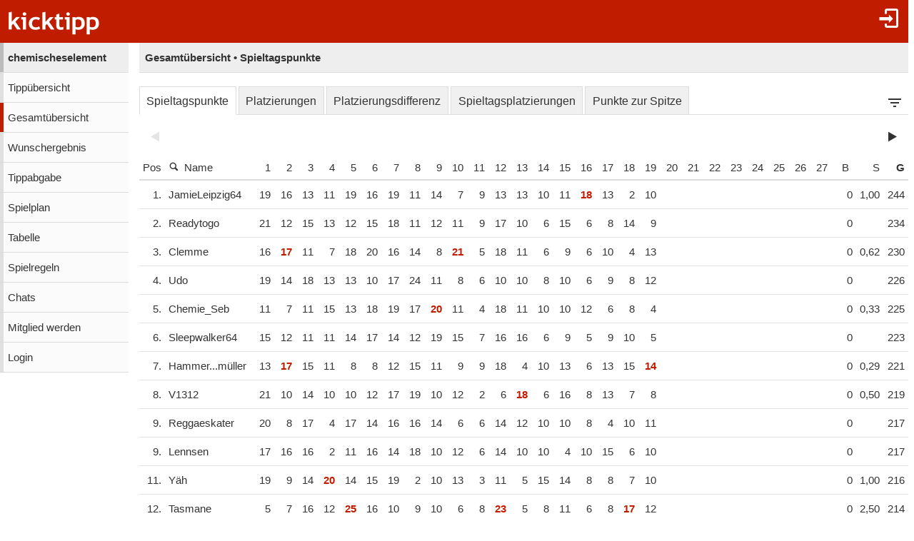

--- FILE ---
content_type: text/html;charset=utf-8
request_url: https://www.kicktipp.de/chemischeselement/gesamtuebersicht?&ansicht=spieltagspunkte
body_size: 9585
content:
<!DOCTYPE html><html lang="de" data-jsDatePattern="d.m.Y" data-jsTimePattern="H:i"><head><meta charset="utf-8" /><meta name="mobile-web-app-capable" content="yes" /><meta name="viewport" content="width=device-width, initial-scale=1.0, maximum-scale=1.0, user-scalable=no" /><title>chemischeselement - Gesamtübersicht | kicktipp</title><meta name="format-detection" content="telephone=no" /><meta name="color-scheme" content="dark light" /><script>window.viewConfig = {"targeting":{"zone":"gesamtuebersicht","wettbewerb":["89089","89088","17","89090","89087"],"erfolg":[],"key":"targeting"},"werbung":{"werbefreiUser":false,"werbungAktiv":false,"attState":"notDetermined","platform":"web","cmp":true,"cmpCheckConsent":false,"cmpLanguage":"de","cmpAuthId":null,"key":"werbung"},"adslot":{"sponsoring":false,"topmobile2":true,"key":"adslot"}}</script><meta name="description" content="Gesamt&uuml;bersicht der Tipprunde chemischeselement bei kicktipp - kostenlose Tippspiele" /><link rel="apple-touch-icon" sizes="180x180" href="/assets/apple-touch-icon-qQdJS3Mv.png" /><link rel="icon" sizes="32x32" type="image/png" href="/assets/favicon-32x32-CWw0qL3I.png" /><link rel="icon" sizes="16x16" type="image/png" href="/assets/favicon-16x16-ComJsYXG.png" /><link rel="manifest" href="/manifest.json" /><link rel="mask-icon" color="#c01c00" href="/assets/safari-pinned-tab-BtJnD-BD.svg" /><link rel="shortcut icon" href="/assets/favicon-CJzxTxQz.ico" /><meta name="msapplication-config" content="/browserconfig.xml" /><meta name="theme-color" content="#ffffff" /><script type="module" src="/assets/libs-D_cKEcoa.js">&#160;</script><link rel="stylesheet" type="text/css" media="all" href="/assets/kicktipp-CIC2dZKL.css" /><script>"use strict";function _typeof(t){return(_typeof="function"==typeof Symbol&&"symbol"==typeof Symbol.iterator?function(t){return typeof t}:function(t){return t&&"function"==typeof Symbol&&t.constructor===Symbol&&t!==Symbol.prototype?"symbol":typeof t})(t)}!function(){var t=function(){var t,e,o=[],n=window,r=n;for(;r;){try{if(r.frames.__tcfapiLocator){t=r;break}}catch(t){}if(r===n.top)break;r=r.parent}t||(!function t(){var e=n.document,o=!!n.frames.__tcfapiLocator;if(!o)if(e.body){var r=e.createElement("iframe");r.style.cssText="display:none",r.name="__tcfapiLocator",e.body.appendChild(r)}else setTimeout(t,5);return!o}(),n.__tcfapi=function(){for(var t=arguments.length,n=new Array(t),r=0;r<t;r++)n[r]=arguments[r];if(!n.length)return o;"setGdprApplies"===n[0]?n.length>3&&2===parseInt(n[1],10)&&"boolean"==typeof n[3]&&(e=n[3],"function"==typeof n[2]&&n[2]("set",!0)):"ping"===n[0]?"function"==typeof n[2]&&n[2]({gdprApplies:e,cmpLoaded:!1,cmpStatus:"stub"}):o.push(n)},n.addEventListener("message",(function(t){var e="string"==typeof t.data,o={};if(e)try{o=JSON.parse(t.data)}catch(t){}else o=t.data;var n="object"===_typeof(o)&&null!==o?o.__tcfapiCall:null;n&&window.__tcfapi(n.command,n.version,(function(o,r){var a={__tcfapiReturn:{returnValue:o,success:r,callId:n.callId}};t&&t.source&&t.source.postMessage&&t.source.postMessage(e?JSON.stringify(a):a,"*")}),n.parameter)}),!1))};"undefined"!=typeof module?module.exports=t:t()}();</script>
<script>
window._sp_queue = [ ];
window._sp_ = {
  config: {
    accountId: 375,
    baseEndpoint: 'https://cdn.privacy-mgmt.com',
    consentLanguage: viewConfig.werbung.cmpLanguage,   
    gdpr: { },
    targetingParams: { 
      werbefrei: !viewConfig.werbung.cmpCheckConsent
    },
    events: { 
      onMessageChoiceSelect: function (message_type, choice_id, 
            choice_type_id) {
         console.log('choice_type_id: ' + choice_type_id);
         if (choice_type_id === 11) {
             window.attCheckConsent()
         }
       }
    }
  }
}
</script>
<script src='https://cdn.privacy-mgmt.com/unified/wrapperMessagingWithoutDetection.js' async></script><meta name="apple-itunes-app" content="app-id=570703120, app-argument=https://www.kicktipp.de/chemischeselement/gesamtuebersicht" \><meta name="robots" content="noindex,nofollow" /></head><body class="kicktipp-mobil"><div id="wbwrapper"><div id="pagewrapper"><div id="topbar" class="noprint"><div id="topbar-icons"><div class="icon"><a class="navtoggle" href="/chemischeselement/profil/login"><i class="kicktipp-icon-login"></i></a></div><div id="seitenmenu-icon" class="icon visible-small-block"><div class="navtoggle"><i class="kicktipp-icon-filter_list"></i></span></div><nav id="seitenmenu" class="right"><div class="item dropdown"><a href="javascript:" class="dropdowntitle"><div class="label">Ansicht</div><div class="selected">Spieltagspunkte</div></a><div class="dropdownitems"><div class="dropdownitem"><a href="/chemischeselement/gesamtuebersicht?tippsaisonId=3633682&amp;ansicht=spieltagspunkte">Spieltagspunkte</a></div><div class="dropdownitem"><a href="/chemischeselement/gesamtuebersicht?tippsaisonId=3633682&amp;ansicht=platzierungen">Platzierungen</a></div><div class="dropdownitem"><a href="/chemischeselement/gesamtuebersicht?tippsaisonId=3633682&amp;ansicht=platzierungsdifferenz">Platzierungsdifferenz</a></div><div class="dropdownitem"><a href="/chemischeselement/gesamtuebersicht?tippsaisonId=3633682&amp;ansicht=spieltagsplatzierungen">Spieltagsplatzierungen</a></div><div class="dropdownitem"><a href="/chemischeselement/gesamtuebersicht?tippsaisonId=3633682&amp;ansicht=punkteZurSpitze">Punkte zur Spitze</a></div></div></div><div id="sliderSeitenmenue"><div class="sliderdatas" data-sliderbaseurl="/chemischeselement/gesamtuebersicht"><div data-sliderindex="0" data-sliderlabel="1. Spieltag" data-slidervalue="1"></div><div data-sliderindex="1" data-sliderlabel="2. Spieltag" data-slidervalue="2"></div><div data-sliderindex="2" data-sliderlabel="3. Spieltag" data-slidervalue="3"></div><div data-sliderindex="3" data-sliderlabel="4. Spieltag" data-slidervalue="4"></div><div data-sliderindex="4" data-sliderlabel="5. Spieltag" data-slidervalue="5"></div><div data-sliderindex="5" data-sliderlabel="6. Spieltag" data-slidervalue="6"></div><div data-sliderindex="6" data-sliderlabel="7. Spieltag" data-slidervalue="7"></div><div data-sliderindex="7" data-sliderlabel="8. Spieltag" data-slidervalue="8"></div><div data-sliderindex="8" data-sliderlabel="9. Spieltag" data-slidervalue="9"></div><div data-sliderindex="9" data-sliderlabel="10. Spieltag" data-slidervalue="10"></div><div data-sliderindex="10" data-sliderlabel="11. Spieltag" data-slidervalue="11"></div><div data-sliderindex="11" data-sliderlabel="12. Spieltag" data-slidervalue="12"></div><div data-sliderindex="12" data-sliderlabel="13. Spieltag" data-slidervalue="13"></div><div data-sliderindex="13" data-sliderlabel="14. Spieltag" data-slidervalue="14"></div><div data-sliderindex="14" data-sliderlabel="15. Spieltag" data-slidervalue="15"></div><div data-sliderindex="15" data-sliderlabel="16. Spieltag" data-slidervalue="16"></div><div data-sliderindex="16" data-sliderlabel="17. Spieltag" data-slidervalue="17"></div><div data-sliderindex="17" data-sliderlabel="18. Spieltag" data-slidervalue="18"></div><div data-sliderindex="18" data-sliderlabel="19. Spieltag" data-slidervalue="19"></div><div data-sliderindex="19" data-sliderlabel="20. Spieltag" data-slidervalue="20"></div><div data-sliderindex="20" data-sliderlabel="21. Spieltag" data-slidervalue="21"></div><div data-sliderindex="21" data-sliderlabel="22. Spieltag" data-slidervalue="22"></div><div data-sliderindex="22" data-sliderlabel="23. Spieltag" data-slidervalue="23"></div><div data-sliderindex="23" data-sliderlabel="24. Spieltag" data-slidervalue="24"></div><div data-sliderindex="24" data-sliderlabel="25. Spieltag" data-slidervalue="25"></div><div data-sliderindex="25" data-sliderlabel="26. Spieltag" data-slidervalue="26"></div><div data-sliderindex="26" data-sliderlabel="27. Spieltag" data-slidervalue="27"></div><div data-sliderindex="27" data-sliderlabel="28. Spieltag" data-slidervalue="28"></div><div data-sliderindex="28" data-sliderlabel="29. Spieltag" data-slidervalue="29"></div><div data-sliderindex="29" data-sliderlabel="30. Spieltag" data-slidervalue="30"></div><div data-sliderindex="30" data-sliderlabel="31. Spieltag" data-slidervalue="31"></div><div data-sliderindex="31" data-sliderlabel="32. Spieltag" data-slidervalue="32"></div><div data-sliderindex="32" data-sliderlabel="33. Spieltag" data-slidervalue="33"></div><div data-sliderindex="33" data-sliderlabel="34. Spieltag" data-slidervalue="34"></div></div><div class="item"><div class="kslider"><div class="title"><span class="titleFrom"></span><span>-</span><span class="titleTo"></span></div><div class="ksliderbar"><div class="kslider-widget"></div></div><form action="/chemischeselement/gesamtuebersicht"><input type="hidden" name="ansicht" value="spieltagspunkte" /><input type="hidden" name="spieltagVonIndex" value="1" /><input type="hidden" name="spieltagBisIndex" value="34" /><div class="kslidersubmit hover"><input type="submit" value="Anzeigen" /><i class="kicktipp-icon-arrow-right2"></i></div></form></div></div></div><script type="module" src="/assets/kslider-hCsfP7tP.js">&#160;</script><link rel="stylesheet" type="text/css" href="/assets/kslider-CMb5ATXh.css" /><script>window.addEventListener('DOMContentLoaded', function () {$('#sliderSeitenmenue').kslider({minIndex : '0',maxIndex : '33',fromIndex : '0',toIndex : '33',parameterNameFrom : 'spieltagVonIndex',parameterNameTo : 'spieltagBisIndex'});});</script><div class="item dropdown"><a href="javascript:" class="dropdowntitle"><div class="label">Sortierung</div><div class="selected">Punkte</div></a><div class="dropdownitems"><div class="dropdownitem"><a href="/chemischeselement/gesamtuebersicht?tippsaisonId=3633682&amp;sortBy=siege">Siege</a></div><div class="dropdownitem"><a href="/chemischeselement/gesamtuebersicht?tippsaisonId=3633682&amp;sortBy=punkte">Punkte</a></div></div></div><div class="item dropdown link"><a href="/chemischeselement/gesamtuebersicht/suche?tippsaisonId=3633682">Suchen</a></div></nav></div></div><div id="toggle" class="visible-small-inline-block"><div id="togglewrapper"><div class="kicktipp-icon-list2"></div><img alt="kt" width="35" height="50" class="for-dark-background" src="/assets/logo-mobil-kurz-white-BY-mCkpn.png" /></div></div><div id="logo" class="visible-medium-inline-block"><a href="/" id="logowrapper"><img alt="kicktipp" class="for-dark-background" src="/assets/kicktipp-logo-white-320x120-BQUyz9q9.png" /></a></div><h1 id="title" class="visible-small-block"><span class="line1">chemischeselement</span><span class="line2">Gesamtübersicht • Spieltagspunkte</span></h1></div><div id="wrapper" class="flex-row"><div id="overlay"> </div><div class="navigation-wrapper"><nav id="navigation" class="noprint"><div class="menu level1 visible-small-block"><a class="navback" href="/"><i class="kicktipp-icon-arrow-left2"></i><span>kicktipp</span></a></div><div class="level0"><a href="/chemischeselement/">chemischeselement</a></div><div class="level1"><a href="/chemischeselement/tippuebersicht">Tippübersicht</a></div><div class="active level1"><a href="/chemischeselement/gesamtuebersicht">Gesamtübersicht</a></div><div class="level1"><a href="/chemischeselement/wunschergebnis?reset=true">Wunschergebnis</a></div><div class="level1"><a href="/chemischeselement/tippabgabe">Tippabgabe</a></div><div class="level1"><a href="/chemischeselement/tippspielplan">Spielplan</a></div><div class="level1"><a href="/chemischeselement/tabellen">Tabelle</a></div><div class="level1"><a href="/chemischeselement/spielregeln">Spielregeln</a></div><div class="level1"><a href="/chemischeselement/chatliste">Chats</a></div><div class="level1"><a href="/chemischeselement/mitgliedwerden">Mitglied werden</a></div><div class="level1"><a href="/chemischeselement/profil/login">Login</a></div></div></nav><div class="kicktipp-content" id="kicktipp-content"><div class="visible-medium-block pageTitleWithSeitenmenue" id="pagetitle"><div class="pagetitle">Gesamtübersicht • Spieltagspunkte</div></div><div class="pagecontent"><style>
            #ranking .spieltag {
                text-align: right;
                min-width: 30px;
            }

            #ranking th.spieltag a, #ranking th.bonus a {
                padding-right: 5px;
            }

            div.rankingblock {
                display: inline-block;
                max-width: 100%;
            }

            div.rankingblock .ktabs {
                max-width: 100%;
            }
        </style><div class="rankingblock"><div class="visible-medium-block"><div class="ansichten options"><div class="tabs"><div class="tab active-true"><a href="/chemischeselement/gesamtuebersicht?tippsaisonId=3633682&amp;ansicht=spieltagspunkte">Spieltagspunkte</a></div><div class="tab active-false"><a href="/chemischeselement/gesamtuebersicht?tippsaisonId=3633682&amp;ansicht=platzierungen">Platzierungen</a></div><div class="tab active-false"><a href="/chemischeselement/gesamtuebersicht?tippsaisonId=3633682&amp;ansicht=platzierungsdifferenz">Platzierungsdifferenz</a></div><div class="tab active-false"><a href="/chemischeselement/gesamtuebersicht?tippsaisonId=3633682&amp;ansicht=spieltagsplatzierungen">Spieltagsplatzierungen</a></div><div class="tab active-false"><a href="/chemischeselement/gesamtuebersicht?tippsaisonId=3633682&amp;ansicht=punkteZurSpitze">Punkte zur Spitze</a></div><div class="optiontab hover"><i class="kicktipp-icon-filter_list"></i></div><div class="optionoverlay"><div class="optioncontent"><div id="sliderOptionTab"><div class="sliderdatas" data-sliderbaseurl="/chemischeselement/gesamtuebersicht"><div data-sliderindex="0" data-sliderlabel="1. Spieltag" data-slidervalue="1"></div><div data-sliderindex="1" data-sliderlabel="2. Spieltag" data-slidervalue="2"></div><div data-sliderindex="2" data-sliderlabel="3. Spieltag" data-slidervalue="3"></div><div data-sliderindex="3" data-sliderlabel="4. Spieltag" data-slidervalue="4"></div><div data-sliderindex="4" data-sliderlabel="5. Spieltag" data-slidervalue="5"></div><div data-sliderindex="5" data-sliderlabel="6. Spieltag" data-slidervalue="6"></div><div data-sliderindex="6" data-sliderlabel="7. Spieltag" data-slidervalue="7"></div><div data-sliderindex="7" data-sliderlabel="8. Spieltag" data-slidervalue="8"></div><div data-sliderindex="8" data-sliderlabel="9. Spieltag" data-slidervalue="9"></div><div data-sliderindex="9" data-sliderlabel="10. Spieltag" data-slidervalue="10"></div><div data-sliderindex="10" data-sliderlabel="11. Spieltag" data-slidervalue="11"></div><div data-sliderindex="11" data-sliderlabel="12. Spieltag" data-slidervalue="12"></div><div data-sliderindex="12" data-sliderlabel="13. Spieltag" data-slidervalue="13"></div><div data-sliderindex="13" data-sliderlabel="14. Spieltag" data-slidervalue="14"></div><div data-sliderindex="14" data-sliderlabel="15. Spieltag" data-slidervalue="15"></div><div data-sliderindex="15" data-sliderlabel="16. Spieltag" data-slidervalue="16"></div><div data-sliderindex="16" data-sliderlabel="17. Spieltag" data-slidervalue="17"></div><div data-sliderindex="17" data-sliderlabel="18. Spieltag" data-slidervalue="18"></div><div data-sliderindex="18" data-sliderlabel="19. Spieltag" data-slidervalue="19"></div><div data-sliderindex="19" data-sliderlabel="20. Spieltag" data-slidervalue="20"></div><div data-sliderindex="20" data-sliderlabel="21. Spieltag" data-slidervalue="21"></div><div data-sliderindex="21" data-sliderlabel="22. Spieltag" data-slidervalue="22"></div><div data-sliderindex="22" data-sliderlabel="23. Spieltag" data-slidervalue="23"></div><div data-sliderindex="23" data-sliderlabel="24. Spieltag" data-slidervalue="24"></div><div data-sliderindex="24" data-sliderlabel="25. Spieltag" data-slidervalue="25"></div><div data-sliderindex="25" data-sliderlabel="26. Spieltag" data-slidervalue="26"></div><div data-sliderindex="26" data-sliderlabel="27. Spieltag" data-slidervalue="27"></div><div data-sliderindex="27" data-sliderlabel="28. Spieltag" data-slidervalue="28"></div><div data-sliderindex="28" data-sliderlabel="29. Spieltag" data-slidervalue="29"></div><div data-sliderindex="29" data-sliderlabel="30. Spieltag" data-slidervalue="30"></div><div data-sliderindex="30" data-sliderlabel="31. Spieltag" data-slidervalue="31"></div><div data-sliderindex="31" data-sliderlabel="32. Spieltag" data-slidervalue="32"></div><div data-sliderindex="32" data-sliderlabel="33. Spieltag" data-slidervalue="33"></div><div data-sliderindex="33" data-sliderlabel="34. Spieltag" data-slidervalue="34"></div></div><div class="item"><div class="kslider"><div class="title"><span class="titleFrom"></span><span>-</span><span class="titleTo"></span></div><div class="ksliderbar"><div class="kslider-widget"></div></div><form action="/chemischeselement/gesamtuebersicht"><input type="hidden" name="ansicht" value="spieltagspunkte" /><input type="hidden" name="spieltagVonIndex" value="1" /><input type="hidden" name="spieltagBisIndex" value="34" /><div class="kslidersubmit hover"><input type="submit" value="Anzeigen" /><i class="kicktipp-icon-arrow-right2"></i></div></form></div></div></div><script type="module" src="/assets/kslider-hCsfP7tP.js">&#160;</script><link rel="stylesheet" type="text/css" href="/assets/kslider-CMb5ATXh.css" /><script>window.addEventListener('DOMContentLoaded', function () {$('#sliderOptionTab').kslider({minIndex : '0',maxIndex : '33',fromIndex : '0',toIndex : '33',parameterNameFrom : 'spieltagVonIndex',parameterNameTo : 'spieltagBisIndex'});});</script></div></div></div></div></div><div class="ktabs-inlineblock rankingblock"><table id="ranking" class="tippuebersicht ktable"><thead class="sticky"><tr><th class="position"><div class="rprev disabled"><i class="kicktipp-icon-arrow-left"></i></div>Pos</th><th class="sortable name suche"><a href="/chemischeselement/gesamtuebersicht/suche?tippsaisonId=3633682"><span class="kicktipp-icon-search"> </span>Name</a></th><th class="nopadding spieltag spieltag1" data-index="1"><a href="/chemischeselement/tippuebersicht?wertung=einzelwertung&amp;tippsaisonId=3633682&amp;spieltagIndex=1" class="thbox">1</a></th><th class="nopadding spieltag spieltag2" data-index="2"><a href="/chemischeselement/tippuebersicht?wertung=einzelwertung&amp;tippsaisonId=3633682&amp;spieltagIndex=2" class="thbox">2</a></th><th class="nopadding spieltag spieltag3" data-index="3"><a href="/chemischeselement/tippuebersicht?wertung=einzelwertung&amp;tippsaisonId=3633682&amp;spieltagIndex=3" class="thbox">3</a></th><th class="nopadding spieltag spieltag4" data-index="4"><a href="/chemischeselement/tippuebersicht?wertung=einzelwertung&amp;tippsaisonId=3633682&amp;spieltagIndex=4" class="thbox">4</a></th><th class="nopadding spieltag spieltag5" data-index="5"><a href="/chemischeselement/tippuebersicht?wertung=einzelwertung&amp;tippsaisonId=3633682&amp;spieltagIndex=5" class="thbox">5</a></th><th class="nopadding spieltag spieltag6" data-index="6"><a href="/chemischeselement/tippuebersicht?wertung=einzelwertung&amp;tippsaisonId=3633682&amp;spieltagIndex=6" class="thbox">6</a></th><th class="nopadding spieltag spieltag7" data-index="7"><a href="/chemischeselement/tippuebersicht?wertung=einzelwertung&amp;tippsaisonId=3633682&amp;spieltagIndex=7" class="thbox">7</a></th><th class="nopadding spieltag spieltag8" data-index="8"><a href="/chemischeselement/tippuebersicht?wertung=einzelwertung&amp;tippsaisonId=3633682&amp;spieltagIndex=8" class="thbox">8</a></th><th class="nopadding spieltag spieltag9" data-index="9"><a href="/chemischeselement/tippuebersicht?wertung=einzelwertung&amp;tippsaisonId=3633682&amp;spieltagIndex=9" class="thbox">9</a></th><th class="nopadding spieltag spieltag10" data-index="10"><a href="/chemischeselement/tippuebersicht?wertung=einzelwertung&amp;tippsaisonId=3633682&amp;spieltagIndex=10" class="thbox">10</a></th><th class="nopadding spieltag spieltag11" data-index="11"><a href="/chemischeselement/tippuebersicht?wertung=einzelwertung&amp;tippsaisonId=3633682&amp;spieltagIndex=11" class="thbox">11</a></th><th class="nopadding spieltag spieltag12" data-index="12"><a href="/chemischeselement/tippuebersicht?wertung=einzelwertung&amp;tippsaisonId=3633682&amp;spieltagIndex=12" class="thbox">12</a></th><th class="nopadding spieltag spieltag13" data-index="13"><a href="/chemischeselement/tippuebersicht?wertung=einzelwertung&amp;tippsaisonId=3633682&amp;spieltagIndex=13" class="thbox">13</a></th><th class="nopadding spieltag spieltag14" data-index="14"><a href="/chemischeselement/tippuebersicht?wertung=einzelwertung&amp;tippsaisonId=3633682&amp;spieltagIndex=14" class="thbox">14</a></th><th class="nopadding spieltag spieltag15" data-index="15"><a href="/chemischeselement/tippuebersicht?wertung=einzelwertung&amp;tippsaisonId=3633682&amp;spieltagIndex=15" class="thbox">15</a></th><th class="nopadding spieltag spieltag16" data-index="16"><a href="/chemischeselement/tippuebersicht?wertung=einzelwertung&amp;tippsaisonId=3633682&amp;spieltagIndex=16" class="thbox">16</a></th><th class="nopadding spieltag spieltag17" data-index="17"><a href="/chemischeselement/tippuebersicht?wertung=einzelwertung&amp;tippsaisonId=3633682&amp;spieltagIndex=17" class="thbox">17</a></th><th class="nopadding spieltag spieltag18" data-index="18"><a href="/chemischeselement/tippuebersicht?wertung=einzelwertung&amp;tippsaisonId=3633682&amp;spieltagIndex=18" class="thbox">18</a></th><th class="nopadding spieltag spieltag19" data-index="19"><a href="/chemischeselement/tippuebersicht?wertung=einzelwertung&amp;tippsaisonId=3633682&amp;spieltagIndex=19" class="thbox">19</a></th><th class="nopadding spieltag spieltag20" data-index="20"><a href="/chemischeselement/tippuebersicht?wertung=einzelwertung&amp;tippsaisonId=3633682&amp;spieltagIndex=20" class="thbox">20</a></th><th class="nopadding spieltag spieltag21" data-index="21"><a href="/chemischeselement/tippuebersicht?wertung=einzelwertung&amp;tippsaisonId=3633682&amp;spieltagIndex=21" class="thbox">21</a></th><th class="nopadding spieltag spieltag22" data-index="22"><a href="/chemischeselement/tippuebersicht?wertung=einzelwertung&amp;tippsaisonId=3633682&amp;spieltagIndex=22" class="thbox">22</a></th><th class="nopadding spieltag spieltag23" data-index="23"><a href="/chemischeselement/tippuebersicht?wertung=einzelwertung&amp;tippsaisonId=3633682&amp;spieltagIndex=23" class="thbox">23</a></th><th class="nopadding spieltag spieltag24" data-index="24"><a href="/chemischeselement/tippuebersicht?wertung=einzelwertung&amp;tippsaisonId=3633682&amp;spieltagIndex=24" class="thbox">24</a></th><th class="nopadding spieltag spieltag25" data-index="25"><a href="/chemischeselement/tippuebersicht?wertung=einzelwertung&amp;tippsaisonId=3633682&amp;spieltagIndex=25" class="thbox">25</a></th><th class="nopadding spieltag spieltag26" data-index="26"><a href="/chemischeselement/tippuebersicht?wertung=einzelwertung&amp;tippsaisonId=3633682&amp;spieltagIndex=26" class="thbox">26</a></th><th class="nopadding spieltag spieltag27" data-index="27"><a href="/chemischeselement/tippuebersicht?wertung=einzelwertung&amp;tippsaisonId=3633682&amp;spieltagIndex=27" class="thbox">27</a></th><th class="nopadding spieltag spieltag28" data-index="28"><a href="/chemischeselement/tippuebersicht?wertung=einzelwertung&amp;tippsaisonId=3633682&amp;spieltagIndex=28" class="thbox">28</a></th><th class="nopadding spieltag spieltag29" data-index="29"><a href="/chemischeselement/tippuebersicht?wertung=einzelwertung&amp;tippsaisonId=3633682&amp;spieltagIndex=29" class="thbox">29</a></th><th class="nopadding spieltag spieltag30" data-index="30"><a href="/chemischeselement/tippuebersicht?wertung=einzelwertung&amp;tippsaisonId=3633682&amp;spieltagIndex=30" class="thbox">30</a></th><th class="nopadding spieltag spieltag31" data-index="31"><a href="/chemischeselement/tippuebersicht?wertung=einzelwertung&amp;tippsaisonId=3633682&amp;spieltagIndex=31" class="thbox">31</a></th><th class="nopadding spieltag spieltag32" data-index="32"><a href="/chemischeselement/tippuebersicht?wertung=einzelwertung&amp;tippsaisonId=3633682&amp;spieltagIndex=32" class="thbox">32</a></th><th class="nopadding spieltag spieltag33" data-index="33"><a href="/chemischeselement/tippuebersicht?wertung=einzelwertung&amp;tippsaisonId=3633682&amp;spieltagIndex=33" class="thbox">33</a></th><th class="nopadding spieltag spieltag34" data-index="34"><a href="/chemischeselement/tippuebersicht?wertung=einzelwertung&amp;tippsaisonId=3633682&amp;spieltagIndex=34" class="thbox">34</a></th><th class="bonus right"><a href="/chemischeselement/tippuebersicht?bonus=true&amp;wertung=einzelwertung&amp;tippsaisonId=3633682" rel="nofollow">B</a></th><th class="sortable siege right"><a href="/chemischeselement/gesamtuebersicht?tippsaisonId=3633682&amp;sortBy=siege" rel="nofollow">S</a></th><th class="gesamtpunkte sortable right sort" data-label="Gesamtpunkte"><div class="rnext disabled"><i class="kicktipp-icon-arrow-right"></i></div><a href="/chemischeselement/gesamtuebersicht?tippsaisonId=3633682&amp;sortBy=gesamtpunkte" rel="nofollow">G</a></th></tr></thead></tr></thead><body><tr class="clickable kicktipp-pos1 teilnehmer teilnehmer71335944" data-teilnehmer-id="71335944" data-url="/chemischeselement/gesamtuebersicht/tipper?tippsaisonId=3633682&rankingTeilnehmerId=71335944"><td class="position right nw d0"><div>1.</div></td><td class="mg_class"><div class="mg_name">JamieLeipzig64</div></td><td class="spieltag spieltag1" data-index="1">19</td><td class="spieltag spieltag2" data-index="2">16</td><td class="spieltag spieltag3" data-index="3">13</td><td class="spieltag spieltag4" data-index="4">11</td><td class="spieltag spieltag5" data-index="5">19</td><td class="spieltag spieltag6" data-index="6">16</td><td class="spieltag spieltag7" data-index="7">19</td><td class="spieltag spieltag8" data-index="8">11</td><td class="spieltag spieltag9" data-index="9">14</td><td class="spieltag spieltag10" data-index="10">7</td><td class="spieltag spieltag11" data-index="11">9</td><td class="spieltag spieltag12" data-index="12">13</td><td class="spieltag spieltag13" data-index="13">13</td><td class="spieltag spieltag14" data-index="14">10</td><td class="spieltag spieltag15" data-index="15">11</td><td class="spieltag spieltag16 pkts" data-index="16">18</td><td class="spieltag spieltag17" data-index="17">13</td><td class="spieltag spieltag18" data-index="18">2</td><td class="spieltag spieltag19" data-index="19">10</td><td class="spieltag spieltag20" data-index="20"></td><td class="spieltag spieltag21" data-index="21"></td><td class="spieltag spieltag22" data-index="22"></td><td class="spieltag spieltag23" data-index="23"></td><td class="spieltag spieltag24" data-index="24"></td><td class="spieltag spieltag25" data-index="25"></td><td class="spieltag spieltag26" data-index="26"></td><td class="spieltag spieltag27" data-index="27"></td><td class="spieltag spieltag28" data-index="28"></td><td class="spieltag spieltag29" data-index="29"></td><td class="spieltag spieltag30" data-index="30"></td><td class="spieltag spieltag31" data-index="31"></td><td class="spieltag spieltag32" data-index="32"></td><td class="spieltag spieltag33" data-index="33"></td><td class="spieltag spieltag34" data-index="34"></td><td class="bonus right">0</td><td class="right siege">1,00</td><td class="right punkte">244</td></tr><tr class="clickable kicktipp-pos2 teilnehmer teilnehmer71444681" data-teilnehmer-id="71444681" data-url="/chemischeselement/gesamtuebersicht/tipper?tippsaisonId=3633682&rankingTeilnehmerId=71444681"><td class="position right nw d0"><div>2.</div></td><td class="mg_class"><div class="mg_name">Readytogo</div></td><td class="spieltag spieltag1" data-index="1">21</td><td class="spieltag spieltag2" data-index="2">12</td><td class="spieltag spieltag3" data-index="3">15</td><td class="spieltag spieltag4" data-index="4">13</td><td class="spieltag spieltag5" data-index="5">12</td><td class="spieltag spieltag6" data-index="6">15</td><td class="spieltag spieltag7" data-index="7">18</td><td class="spieltag spieltag8" data-index="8">11</td><td class="spieltag spieltag9" data-index="9">12</td><td class="spieltag spieltag10" data-index="10">11</td><td class="spieltag spieltag11" data-index="11">9</td><td class="spieltag spieltag12" data-index="12">17</td><td class="spieltag spieltag13" data-index="13">10</td><td class="spieltag spieltag14" data-index="14">6</td><td class="spieltag spieltag15" data-index="15">15</td><td class="spieltag spieltag16" data-index="16">6</td><td class="spieltag spieltag17" data-index="17">8</td><td class="spieltag spieltag18" data-index="18">14</td><td class="spieltag spieltag19" data-index="19">9</td><td class="spieltag spieltag20" data-index="20"></td><td class="spieltag spieltag21" data-index="21"></td><td class="spieltag spieltag22" data-index="22"></td><td class="spieltag spieltag23" data-index="23"></td><td class="spieltag spieltag24" data-index="24"></td><td class="spieltag spieltag25" data-index="25"></td><td class="spieltag spieltag26" data-index="26"></td><td class="spieltag spieltag27" data-index="27"></td><td class="spieltag spieltag28" data-index="28"></td><td class="spieltag spieltag29" data-index="29"></td><td class="spieltag spieltag30" data-index="30"></td><td class="spieltag spieltag31" data-index="31"></td><td class="spieltag spieltag32" data-index="32"></td><td class="spieltag spieltag33" data-index="33"></td><td class="spieltag spieltag34" data-index="34"></td><td class="bonus right">0</td><td class="right siege"></td><td class="right punkte">234</td></tr><tr class="clickable kicktipp-pos3 teilnehmer teilnehmer71098302" data-teilnehmer-id="71098302" data-url="/chemischeselement/gesamtuebersicht/tipper?tippsaisonId=3633682&rankingTeilnehmerId=71098302"><td class="position right nw d0"><div>3.</div></td><td class="mg_class"><div class="mg_name">Clemme</div></td><td class="spieltag spieltag1" data-index="1">16</td><td class="spieltag spieltag2 pkts" data-index="2">17</td><td class="spieltag spieltag3" data-index="3">11</td><td class="spieltag spieltag4" data-index="4">7</td><td class="spieltag spieltag5" data-index="5">18</td><td class="spieltag spieltag6" data-index="6">20</td><td class="spieltag spieltag7" data-index="7">16</td><td class="spieltag spieltag8" data-index="8">14</td><td class="spieltag spieltag9" data-index="9">8</td><td class="spieltag spieltag10 pkts" data-index="10">21</td><td class="spieltag spieltag11" data-index="11">5</td><td class="spieltag spieltag12" data-index="12">18</td><td class="spieltag spieltag13" data-index="13">11</td><td class="spieltag spieltag14" data-index="14">6</td><td class="spieltag spieltag15" data-index="15">9</td><td class="spieltag spieltag16" data-index="16">6</td><td class="spieltag spieltag17" data-index="17">10</td><td class="spieltag spieltag18" data-index="18">4</td><td class="spieltag spieltag19" data-index="19">13</td><td class="spieltag spieltag20" data-index="20"></td><td class="spieltag spieltag21" data-index="21"></td><td class="spieltag spieltag22" data-index="22"></td><td class="spieltag spieltag23" data-index="23"></td><td class="spieltag spieltag24" data-index="24"></td><td class="spieltag spieltag25" data-index="25"></td><td class="spieltag spieltag26" data-index="26"></td><td class="spieltag spieltag27" data-index="27"></td><td class="spieltag spieltag28" data-index="28"></td><td class="spieltag spieltag29" data-index="29"></td><td class="spieltag spieltag30" data-index="30"></td><td class="spieltag spieltag31" data-index="31"></td><td class="spieltag spieltag32" data-index="32"></td><td class="spieltag spieltag33" data-index="33"></td><td class="spieltag spieltag34" data-index="34"></td><td class="bonus right">0</td><td class="right siege">0,62</td><td class="right punkte">230</td></tr><tr class="clickable kicktipp-pos4 teilnehmer teilnehmer71184099" data-teilnehmer-id="71184099" data-url="/chemischeselement/gesamtuebersicht/tipper?tippsaisonId=3633682&rankingTeilnehmerId=71184099"><td class="position right nw d0"><div>4.</div></td><td class="mg_class"><div class="mg_name">Udo</div></td><td class="spieltag spieltag1" data-index="1">19</td><td class="spieltag spieltag2" data-index="2">14</td><td class="spieltag spieltag3" data-index="3">18</td><td class="spieltag spieltag4" data-index="4">13</td><td class="spieltag spieltag5" data-index="5">13</td><td class="spieltag spieltag6" data-index="6">10</td><td class="spieltag spieltag7" data-index="7">17</td><td class="spieltag spieltag8" data-index="8">24</td><td class="spieltag spieltag9" data-index="9">11</td><td class="spieltag spieltag10" data-index="10">8</td><td class="spieltag spieltag11" data-index="11">6</td><td class="spieltag spieltag12" data-index="12">10</td><td class="spieltag spieltag13" data-index="13">10</td><td class="spieltag spieltag14" data-index="14">8</td><td class="spieltag spieltag15" data-index="15">10</td><td class="spieltag spieltag16" data-index="16">6</td><td class="spieltag spieltag17" data-index="17">9</td><td class="spieltag spieltag18" data-index="18">8</td><td class="spieltag spieltag19" data-index="19">12</td><td class="spieltag spieltag20" data-index="20"></td><td class="spieltag spieltag21" data-index="21"></td><td class="spieltag spieltag22" data-index="22"></td><td class="spieltag spieltag23" data-index="23"></td><td class="spieltag spieltag24" data-index="24"></td><td class="spieltag spieltag25" data-index="25"></td><td class="spieltag spieltag26" data-index="26"></td><td class="spieltag spieltag27" data-index="27"></td><td class="spieltag spieltag28" data-index="28"></td><td class="spieltag spieltag29" data-index="29"></td><td class="spieltag spieltag30" data-index="30"></td><td class="spieltag spieltag31" data-index="31"></td><td class="spieltag spieltag32" data-index="32"></td><td class="spieltag spieltag33" data-index="33"></td><td class="spieltag spieltag34" data-index="34"></td><td class="bonus right">0</td><td class="right siege"></td><td class="right punkte">226</td></tr><tr class="clickable kicktipp-pos5 teilnehmer teilnehmer71162745" data-teilnehmer-id="71162745" data-url="/chemischeselement/gesamtuebersicht/tipper?tippsaisonId=3633682&rankingTeilnehmerId=71162745"><td class="position right nw d0"><div>5.</div></td><td class="mg_class"><div class="mg_name">Chemie_Seb</div></td><td class="spieltag spieltag1" data-index="1">11</td><td class="spieltag spieltag2" data-index="2">7</td><td class="spieltag spieltag3" data-index="3">11</td><td class="spieltag spieltag4" data-index="4">15</td><td class="spieltag spieltag5" data-index="5">13</td><td class="spieltag spieltag6" data-index="6">18</td><td class="spieltag spieltag7" data-index="7">19</td><td class="spieltag spieltag8" data-index="8">17</td><td class="spieltag spieltag9 pkts" data-index="9">20</td><td class="spieltag spieltag10" data-index="10">11</td><td class="spieltag spieltag11" data-index="11">4</td><td class="spieltag spieltag12" data-index="12">18</td><td class="spieltag spieltag13" data-index="13">11</td><td class="spieltag spieltag14" data-index="14">10</td><td class="spieltag spieltag15" data-index="15">10</td><td class="spieltag spieltag16" data-index="16">12</td><td class="spieltag spieltag17" data-index="17">6</td><td class="spieltag spieltag18" data-index="18">8</td><td class="spieltag spieltag19" data-index="19">4</td><td class="spieltag spieltag20" data-index="20"></td><td class="spieltag spieltag21" data-index="21"></td><td class="spieltag spieltag22" data-index="22"></td><td class="spieltag spieltag23" data-index="23"></td><td class="spieltag spieltag24" data-index="24"></td><td class="spieltag spieltag25" data-index="25"></td><td class="spieltag spieltag26" data-index="26"></td><td class="spieltag spieltag27" data-index="27"></td><td class="spieltag spieltag28" data-index="28"></td><td class="spieltag spieltag29" data-index="29"></td><td class="spieltag spieltag30" data-index="30"></td><td class="spieltag spieltag31" data-index="31"></td><td class="spieltag spieltag32" data-index="32"></td><td class="spieltag spieltag33" data-index="33"></td><td class="spieltag spieltag34" data-index="34"></td><td class="bonus right">0</td><td class="right siege">0,33</td><td class="right punkte">225</td></tr><tr class="clickable kicktipp-pos6 teilnehmer teilnehmer71178855" data-teilnehmer-id="71178855" data-url="/chemischeselement/gesamtuebersicht/tipper?tippsaisonId=3633682&rankingTeilnehmerId=71178855"><td class="position right nw d0"><div>6.</div></td><td class="mg_class"><div class="mg_name">Sleepwalker64</div></td><td class="spieltag spieltag1" data-index="1">15</td><td class="spieltag spieltag2" data-index="2">12</td><td class="spieltag spieltag3" data-index="3">11</td><td class="spieltag spieltag4" data-index="4">11</td><td class="spieltag spieltag5" data-index="5">14</td><td class="spieltag spieltag6" data-index="6">17</td><td class="spieltag spieltag7" data-index="7">14</td><td class="spieltag spieltag8" data-index="8">12</td><td class="spieltag spieltag9" data-index="9">19</td><td class="spieltag spieltag10" data-index="10">15</td><td class="spieltag spieltag11" data-index="11">7</td><td class="spieltag spieltag12" data-index="12">16</td><td class="spieltag spieltag13" data-index="13">16</td><td class="spieltag spieltag14" data-index="14">6</td><td class="spieltag spieltag15" data-index="15">9</td><td class="spieltag spieltag16" data-index="16">5</td><td class="spieltag spieltag17" data-index="17">9</td><td class="spieltag spieltag18" data-index="18">10</td><td class="spieltag spieltag19" data-index="19">5</td><td class="spieltag spieltag20" data-index="20"></td><td class="spieltag spieltag21" data-index="21"></td><td class="spieltag spieltag22" data-index="22"></td><td class="spieltag spieltag23" data-index="23"></td><td class="spieltag spieltag24" data-index="24"></td><td class="spieltag spieltag25" data-index="25"></td><td class="spieltag spieltag26" data-index="26"></td><td class="spieltag spieltag27" data-index="27"></td><td class="spieltag spieltag28" data-index="28"></td><td class="spieltag spieltag29" data-index="29"></td><td class="spieltag spieltag30" data-index="30"></td><td class="spieltag spieltag31" data-index="31"></td><td class="spieltag spieltag32" data-index="32"></td><td class="spieltag spieltag33" data-index="33"></td><td class="spieltag spieltag34" data-index="34"></td><td class="bonus right">0</td><td class="right siege"></td><td class="right punkte">223</td></tr><tr class="clickable kicktipp-pos7 teilnehmer teilnehmer71171551" data-teilnehmer-id="71171551" data-url="/chemischeselement/gesamtuebersicht/tipper?tippsaisonId=3633682&rankingTeilnehmerId=71171551"><td class="position right nw d0"><div>7.</div></td><td class="mg_class"><div class="mg_name">Hammer...müller</div></td><td class="spieltag spieltag1" data-index="1">13</td><td class="spieltag spieltag2 pkts" data-index="2">17</td><td class="spieltag spieltag3" data-index="3">15</td><td class="spieltag spieltag4" data-index="4">11</td><td class="spieltag spieltag5" data-index="5">8</td><td class="spieltag spieltag6" data-index="6">8</td><td class="spieltag spieltag7" data-index="7">12</td><td class="spieltag spieltag8" data-index="8">15</td><td class="spieltag spieltag9" data-index="9">11</td><td class="spieltag spieltag10" data-index="10">9</td><td class="spieltag spieltag11" data-index="11">9</td><td class="spieltag spieltag12" data-index="12">18</td><td class="spieltag spieltag13" data-index="13">4</td><td class="spieltag spieltag14" data-index="14">10</td><td class="spieltag spieltag15" data-index="15">13</td><td class="spieltag spieltag16" data-index="16">6</td><td class="spieltag spieltag17" data-index="17">13</td><td class="spieltag spieltag18" data-index="18">15</td><td class="spieltag spieltag19 pkts" data-index="19">14</td><td class="spieltag spieltag20" data-index="20"></td><td class="spieltag spieltag21" data-index="21"></td><td class="spieltag spieltag22" data-index="22"></td><td class="spieltag spieltag23" data-index="23"></td><td class="spieltag spieltag24" data-index="24"></td><td class="spieltag spieltag25" data-index="25"></td><td class="spieltag spieltag26" data-index="26"></td><td class="spieltag spieltag27" data-index="27"></td><td class="spieltag spieltag28" data-index="28"></td><td class="spieltag spieltag29" data-index="29"></td><td class="spieltag spieltag30" data-index="30"></td><td class="spieltag spieltag31" data-index="31"></td><td class="spieltag spieltag32" data-index="32"></td><td class="spieltag spieltag33" data-index="33"></td><td class="spieltag spieltag34" data-index="34"></td><td class="bonus right">0</td><td class="right siege">0,29</td><td class="right punkte">221</td></tr><tr class="clickable kicktipp-pos8 teilnehmer teilnehmer71552151" data-teilnehmer-id="71552151" data-url="/chemischeselement/gesamtuebersicht/tipper?tippsaisonId=3633682&rankingTeilnehmerId=71552151"><td class="position right nw d0"><div>8.</div></td><td class="mg_class"><div class="mg_name">V1312</div></td><td class="spieltag spieltag1" data-index="1">21</td><td class="spieltag spieltag2" data-index="2">10</td><td class="spieltag spieltag3" data-index="3">14</td><td class="spieltag spieltag4" data-index="4">10</td><td class="spieltag spieltag5" data-index="5">10</td><td class="spieltag spieltag6" data-index="6">12</td><td class="spieltag spieltag7" data-index="7">17</td><td class="spieltag spieltag8" data-index="8">19</td><td class="spieltag spieltag9" data-index="9">10</td><td class="spieltag spieltag10" data-index="10">12</td><td class="spieltag spieltag11" data-index="11">2</td><td class="spieltag spieltag12" data-index="12">6</td><td class="spieltag spieltag13 pkts" data-index="13">18</td><td class="spieltag spieltag14" data-index="14">6</td><td class="spieltag spieltag15" data-index="15">16</td><td class="spieltag spieltag16" data-index="16">8</td><td class="spieltag spieltag17" data-index="17">13</td><td class="spieltag spieltag18" data-index="18">7</td><td class="spieltag spieltag19" data-index="19">8</td><td class="spieltag spieltag20" data-index="20"></td><td class="spieltag spieltag21" data-index="21"></td><td class="spieltag spieltag22" data-index="22"></td><td class="spieltag spieltag23" data-index="23"></td><td class="spieltag spieltag24" data-index="24"></td><td class="spieltag spieltag25" data-index="25"></td><td class="spieltag spieltag26" data-index="26"></td><td class="spieltag spieltag27" data-index="27"></td><td class="spieltag spieltag28" data-index="28"></td><td class="spieltag spieltag29" data-index="29"></td><td class="spieltag spieltag30" data-index="30"></td><td class="spieltag spieltag31" data-index="31"></td><td class="spieltag spieltag32" data-index="32"></td><td class="spieltag spieltag33" data-index="33"></td><td class="spieltag spieltag34" data-index="34"></td><td class="bonus right">0</td><td class="right siege">0,50</td><td class="right punkte">219</td></tr><tr class="clickable kicktipp-pos9 teilnehmer teilnehmer71433339" data-teilnehmer-id="71433339" data-url="/chemischeselement/gesamtuebersicht/tipper?tippsaisonId=3633682&rankingTeilnehmerId=71433339"><td class="position right nw d0"><div>9.</div></td><td class="mg_class"><div class="mg_name">Reggaeskater</div></td><td class="spieltag spieltag1" data-index="1">20</td><td class="spieltag spieltag2" data-index="2">8</td><td class="spieltag spieltag3" data-index="3">17</td><td class="spieltag spieltag4" data-index="4">4</td><td class="spieltag spieltag5" data-index="5">17</td><td class="spieltag spieltag6" data-index="6">14</td><td class="spieltag spieltag7" data-index="7">16</td><td class="spieltag spieltag8" data-index="8">16</td><td class="spieltag spieltag9" data-index="9">14</td><td class="spieltag spieltag10" data-index="10">6</td><td class="spieltag spieltag11" data-index="11">6</td><td class="spieltag spieltag12" data-index="12">14</td><td class="spieltag spieltag13" data-index="13">12</td><td class="spieltag spieltag14" data-index="14">10</td><td class="spieltag spieltag15" data-index="15">10</td><td class="spieltag spieltag16" data-index="16">8</td><td class="spieltag spieltag17" data-index="17">4</td><td class="spieltag spieltag18" data-index="18">10</td><td class="spieltag spieltag19" data-index="19">11</td><td class="spieltag spieltag20" data-index="20"></td><td class="spieltag spieltag21" data-index="21"></td><td class="spieltag spieltag22" data-index="22"></td><td class="spieltag spieltag23" data-index="23"></td><td class="spieltag spieltag24" data-index="24"></td><td class="spieltag spieltag25" data-index="25"></td><td class="spieltag spieltag26" data-index="26"></td><td class="spieltag spieltag27" data-index="27"></td><td class="spieltag spieltag28" data-index="28"></td><td class="spieltag spieltag29" data-index="29"></td><td class="spieltag spieltag30" data-index="30"></td><td class="spieltag spieltag31" data-index="31"></td><td class="spieltag spieltag32" data-index="32"></td><td class="spieltag spieltag33" data-index="33"></td><td class="spieltag spieltag34" data-index="34"></td><td class="bonus right">0</td><td class="right siege"></td><td class="right punkte">217</td></tr><tr class="clickable kicktipp-pos9 teilnehmer teilnehmer71551933" data-teilnehmer-id="71551933" data-url="/chemischeselement/gesamtuebersicht/tipper?tippsaisonId=3633682&rankingTeilnehmerId=71551933"><td class="position right nw d0"><div>9.</div></td><td class="mg_class"><div class="mg_name">Lennsen</div></td><td class="spieltag spieltag1" data-index="1">17</td><td class="spieltag spieltag2" data-index="2">16</td><td class="spieltag spieltag3" data-index="3">16</td><td class="spieltag spieltag4" data-index="4">2</td><td class="spieltag spieltag5" data-index="5">11</td><td class="spieltag spieltag6" data-index="6">16</td><td class="spieltag spieltag7" data-index="7">14</td><td class="spieltag spieltag8" data-index="8">18</td><td class="spieltag spieltag9" data-index="9">10</td><td class="spieltag spieltag10" data-index="10">12</td><td class="spieltag spieltag11" data-index="11">6</td><td class="spieltag spieltag12" data-index="12">14</td><td class="spieltag spieltag13" data-index="13">10</td><td class="spieltag spieltag14" data-index="14">10</td><td class="spieltag spieltag15" data-index="15">4</td><td class="spieltag spieltag16" data-index="16">10</td><td class="spieltag spieltag17" data-index="17">15</td><td class="spieltag spieltag18" data-index="18">6</td><td class="spieltag spieltag19" data-index="19">10</td><td class="spieltag spieltag20" data-index="20"></td><td class="spieltag spieltag21" data-index="21"></td><td class="spieltag spieltag22" data-index="22"></td><td class="spieltag spieltag23" data-index="23"></td><td class="spieltag spieltag24" data-index="24"></td><td class="spieltag spieltag25" data-index="25"></td><td class="spieltag spieltag26" data-index="26"></td><td class="spieltag spieltag27" data-index="27"></td><td class="spieltag spieltag28" data-index="28"></td><td class="spieltag spieltag29" data-index="29"></td><td class="spieltag spieltag30" data-index="30"></td><td class="spieltag spieltag31" data-index="31"></td><td class="spieltag spieltag32" data-index="32"></td><td class="spieltag spieltag33" data-index="33"></td><td class="spieltag spieltag34" data-index="34"></td><td class="bonus right">0</td><td class="right siege"></td><td class="right punkte">217</td></tr><tr class="clickable kicktipp-pos11 teilnehmer teilnehmer71363092" data-teilnehmer-id="71363092" data-url="/chemischeselement/gesamtuebersicht/tipper?tippsaisonId=3633682&rankingTeilnehmerId=71363092"><td class="position right nw d1"><div>11.</div></td><td class="mg_class"><div class="mg_name">Yäh</div></td><td class="spieltag spieltag1" data-index="1">19</td><td class="spieltag spieltag2" data-index="2">9</td><td class="spieltag spieltag3" data-index="3">14</td><td class="spieltag spieltag4 pkts" data-index="4">20</td><td class="spieltag spieltag5" data-index="5">14</td><td class="spieltag spieltag6" data-index="6">15</td><td class="spieltag spieltag7" data-index="7">19</td><td class="spieltag spieltag8" data-index="8">2</td><td class="spieltag spieltag9" data-index="9">10</td><td class="spieltag spieltag10" data-index="10">13</td><td class="spieltag spieltag11" data-index="11">3</td><td class="spieltag spieltag12" data-index="12">11</td><td class="spieltag spieltag13" data-index="13">5</td><td class="spieltag spieltag14" data-index="14">15</td><td class="spieltag spieltag15" data-index="15">14</td><td class="spieltag spieltag16" data-index="16">8</td><td class="spieltag spieltag17" data-index="17">8</td><td class="spieltag spieltag18" data-index="18">7</td><td class="spieltag spieltag19" data-index="19">10</td><td class="spieltag spieltag20" data-index="20"></td><td class="spieltag spieltag21" data-index="21"></td><td class="spieltag spieltag22" data-index="22"></td><td class="spieltag spieltag23" data-index="23"></td><td class="spieltag spieltag24" data-index="24"></td><td class="spieltag spieltag25" data-index="25"></td><td class="spieltag spieltag26" data-index="26"></td><td class="spieltag spieltag27" data-index="27"></td><td class="spieltag spieltag28" data-index="28"></td><td class="spieltag spieltag29" data-index="29"></td><td class="spieltag spieltag30" data-index="30"></td><td class="spieltag spieltag31" data-index="31"></td><td class="spieltag spieltag32" data-index="32"></td><td class="spieltag spieltag33" data-index="33"></td><td class="spieltag spieltag34" data-index="34"></td><td class="bonus right">0</td><td class="right siege">1,00</td><td class="right punkte">216</td></tr><tr class="clickable kicktipp-pos12 teilnehmer teilnehmer71097057" data-teilnehmer-id="71097057" data-url="/chemischeselement/gesamtuebersicht/tipper?tippsaisonId=3633682&rankingTeilnehmerId=71097057"><td class="position right nw d1"><div>12.</div></td><td class="mg_class"><div class="mg_name">Tasmane</div></td><td class="spieltag spieltag1" data-index="1">5</td><td class="spieltag spieltag2" data-index="2">7</td><td class="spieltag spieltag3" data-index="3">16</td><td class="spieltag spieltag4" data-index="4">12</td><td class="spieltag spieltag5 pkts" data-index="5">25</td><td class="spieltag spieltag6" data-index="6">16</td><td class="spieltag spieltag7" data-index="7">10</td><td class="spieltag spieltag8" data-index="8">9</td><td class="spieltag spieltag9" data-index="9">10</td><td class="spieltag spieltag10" data-index="10">6</td><td class="spieltag spieltag11" data-index="11">8</td><td class="spieltag spieltag12 pkts" data-index="12">23</td><td class="spieltag spieltag13" data-index="13">5</td><td class="spieltag spieltag14" data-index="14">8</td><td class="spieltag spieltag15" data-index="15">11</td><td class="spieltag spieltag16" data-index="16">6</td><td class="spieltag spieltag17" data-index="17">8</td><td class="spieltag spieltag18 pkts" data-index="18">17</td><td class="spieltag spieltag19" data-index="19">12</td><td class="spieltag spieltag20" data-index="20"></td><td class="spieltag spieltag21" data-index="21"></td><td class="spieltag spieltag22" data-index="22"></td><td class="spieltag spieltag23" data-index="23"></td><td class="spieltag spieltag24" data-index="24"></td><td class="spieltag spieltag25" data-index="25"></td><td class="spieltag spieltag26" data-index="26"></td><td class="spieltag spieltag27" data-index="27"></td><td class="spieltag spieltag28" data-index="28"></td><td class="spieltag spieltag29" data-index="29"></td><td class="spieltag spieltag30" data-index="30"></td><td class="spieltag spieltag31" data-index="31"></td><td class="spieltag spieltag32" data-index="32"></td><td class="spieltag spieltag33" data-index="33"></td><td class="spieltag spieltag34" data-index="34"></td><td class="bonus right">0</td><td class="right siege">2,50</td><td class="right punkte">214</td></tr><tr class="clickable kicktipp-pos13 teilnehmer teilnehmer71507409" data-teilnehmer-id="71507409" data-url="/chemischeselement/gesamtuebersicht/tipper?tippsaisonId=3633682&rankingTeilnehmerId=71507409"><td class="position right nw d1"><div>13.</div></td><td class="mg_class"><div class="mg_name">Jens_J</div></td><td class="spieltag spieltag1" data-index="1">14</td><td class="spieltag spieltag2 pkts" data-index="2">17</td><td class="spieltag spieltag3" data-index="3">17</td><td class="spieltag spieltag4" data-index="4">11</td><td class="spieltag spieltag5" data-index="5">10</td><td class="spieltag spieltag6" data-index="6">10</td><td class="spieltag spieltag7" data-index="7">11</td><td class="spieltag spieltag8" data-index="8">20</td><td class="spieltag spieltag9" data-index="9">10</td><td class="spieltag spieltag10" data-index="10">9</td><td class="spieltag spieltag11" data-index="11">6</td><td class="spieltag spieltag12" data-index="12">11</td><td class="spieltag spieltag13" data-index="13">11</td><td class="spieltag spieltag14" data-index="14">10</td><td class="spieltag spieltag15" data-index="15">14</td><td class="spieltag spieltag16" data-index="16">8</td><td class="spieltag spieltag17" data-index="17">6</td><td class="spieltag spieltag18" data-index="18">7</td><td class="spieltag spieltag19" data-index="19">12</td><td class="spieltag spieltag20" data-index="20"></td><td class="spieltag spieltag21" data-index="21"></td><td class="spieltag spieltag22" data-index="22"></td><td class="spieltag spieltag23" data-index="23"></td><td class="spieltag spieltag24" data-index="24"></td><td class="spieltag spieltag25" data-index="25"></td><td class="spieltag spieltag26" data-index="26"></td><td class="spieltag spieltag27" data-index="27"></td><td class="spieltag spieltag28" data-index="28"></td><td class="spieltag spieltag29" data-index="29"></td><td class="spieltag spieltag30" data-index="30"></td><td class="spieltag spieltag31" data-index="31"></td><td class="spieltag spieltag32" data-index="32"></td><td class="spieltag spieltag33" data-index="33"></td><td class="spieltag spieltag34" data-index="34"></td><td class="bonus right">0</td><td class="right siege">0,12</td><td class="right punkte">214</td></tr><tr class="clickable kicktipp-pos14 teilnehmer teilnehmer71199820" data-teilnehmer-id="71199820" data-url="/chemischeselement/gesamtuebersicht/tipper?tippsaisonId=3633682&rankingTeilnehmerId=71199820"><td class="position right nw d1"><div>14.</div></td><td class="mg_class"><div class="mg_name">Elfe</div></td><td class="spieltag spieltag1" data-index="1">18</td><td class="spieltag spieltag2" data-index="2">11</td><td class="spieltag spieltag3" data-index="3">17</td><td class="spieltag spieltag4" data-index="4">9</td><td class="spieltag spieltag5" data-index="5">14</td><td class="spieltag spieltag6" data-index="6">20</td><td class="spieltag spieltag7" data-index="7">11</td><td class="spieltag spieltag8" data-index="8">9</td><td class="spieltag spieltag9" data-index="9">10</td><td class="spieltag spieltag10" data-index="10">10</td><td class="spieltag spieltag11" data-index="11">10</td><td class="spieltag spieltag12" data-index="12">16</td><td class="spieltag spieltag13" data-index="13">6</td><td class="spieltag spieltag14" data-index="14">10</td><td class="spieltag spieltag15" data-index="15">11</td><td class="spieltag spieltag16" data-index="16">12</td><td class="spieltag spieltag17" data-index="17">6</td><td class="spieltag spieltag18" data-index="18">5</td><td class="spieltag spieltag19" data-index="19">9</td><td class="spieltag spieltag20" data-index="20"></td><td class="spieltag spieltag21" data-index="21"></td><td class="spieltag spieltag22" data-index="22"></td><td class="spieltag spieltag23" data-index="23"></td><td class="spieltag spieltag24" data-index="24"></td><td class="spieltag spieltag25" data-index="25"></td><td class="spieltag spieltag26" data-index="26"></td><td class="spieltag spieltag27" data-index="27"></td><td class="spieltag spieltag28" data-index="28"></td><td class="spieltag spieltag29" data-index="29"></td><td class="spieltag spieltag30" data-index="30"></td><td class="spieltag spieltag31" data-index="31"></td><td class="spieltag spieltag32" data-index="32"></td><td class="spieltag spieltag33" data-index="33"></td><td class="spieltag spieltag34" data-index="34"></td><td class="bonus right">0</td><td class="right siege"></td><td class="right punkte">214</td></tr><tr class="clickable kicktipp-pos15 teilnehmer teilnehmer71319384" data-teilnehmer-id="71319384" data-url="/chemischeselement/gesamtuebersicht/tipper?tippsaisonId=3633682&rankingTeilnehmerId=71319384"><td class="position right nw d1"><div>15.</div></td><td class="mg_class"><div class="mg_name">Forca82</div></td><td class="spieltag spieltag1" data-index="1">14</td><td class="spieltag spieltag2 pkts" data-index="2">17</td><td class="spieltag spieltag3" data-index="3">13</td><td class="spieltag spieltag4" data-index="4">5</td><td class="spieltag spieltag5" data-index="5">18</td><td class="spieltag spieltag6" data-index="6">13</td><td class="spieltag spieltag7" data-index="7">12</td><td class="spieltag spieltag8" data-index="8">21</td><td class="spieltag spieltag9" data-index="9">6</td><td class="spieltag spieltag10" data-index="10">15</td><td class="spieltag spieltag11" data-index="11">5</td><td class="spieltag spieltag12" data-index="12">11</td><td class="spieltag spieltag13" data-index="13">15</td><td class="spieltag spieltag14" data-index="14">8</td><td class="spieltag spieltag15" data-index="15">10</td><td class="spieltag spieltag16" data-index="16">9</td><td class="spieltag spieltag17" data-index="17">4</td><td class="spieltag spieltag18" data-index="18">6</td><td class="spieltag spieltag19" data-index="19">11</td><td class="spieltag spieltag20" data-index="20"></td><td class="spieltag spieltag21" data-index="21"></td><td class="spieltag spieltag22" data-index="22"></td><td class="spieltag spieltag23" data-index="23"></td><td class="spieltag spieltag24" data-index="24"></td><td class="spieltag spieltag25" data-index="25"></td><td class="spieltag spieltag26" data-index="26"></td><td class="spieltag spieltag27" data-index="27"></td><td class="spieltag spieltag28" data-index="28"></td><td class="spieltag spieltag29" data-index="29"></td><td class="spieltag spieltag30" data-index="30"></td><td class="spieltag spieltag31" data-index="31"></td><td class="spieltag spieltag32" data-index="32"></td><td class="spieltag spieltag33" data-index="33"></td><td class="spieltag spieltag34" data-index="34"></td><td class="bonus right">0</td><td class="right siege">0,12</td><td class="right punkte">213</td></tr><tr class="clickable kicktipp-pos16 teilnehmer teilnehmer71193446" data-teilnehmer-id="71193446" data-url="/chemischeselement/gesamtuebersicht/tipper?tippsaisonId=3633682&rankingTeilnehmerId=71193446"><td class="position right nw d1"><div>16.</div></td><td class="mg_class"><div class="mg_name">Brosi</div></td><td class="spieltag spieltag1" data-index="1">20</td><td class="spieltag spieltag2" data-index="2">9</td><td class="spieltag spieltag3" data-index="3">12</td><td class="spieltag spieltag4" data-index="4">10</td><td class="spieltag spieltag5" data-index="5">13</td><td class="spieltag spieltag6" data-index="6">17</td><td class="spieltag spieltag7" data-index="7">11</td><td class="spieltag spieltag8" data-index="8">16</td><td class="spieltag spieltag9" data-index="9">13</td><td class="spieltag spieltag10" data-index="10">9</td><td class="spieltag spieltag11" data-index="11">4</td><td class="spieltag spieltag12" data-index="12">13</td><td class="spieltag spieltag13" data-index="13">13</td><td class="spieltag spieltag14" data-index="14">8</td><td class="spieltag spieltag15" data-index="15">8</td><td class="spieltag spieltag16" data-index="16">12</td><td class="spieltag spieltag17" data-index="17">8</td><td class="spieltag spieltag18" data-index="18">6</td><td class="spieltag spieltag19" data-index="19">11</td><td class="spieltag spieltag20" data-index="20"></td><td class="spieltag spieltag21" data-index="21"></td><td class="spieltag spieltag22" data-index="22"></td><td class="spieltag spieltag23" data-index="23"></td><td class="spieltag spieltag24" data-index="24"></td><td class="spieltag spieltag25" data-index="25"></td><td class="spieltag spieltag26" data-index="26"></td><td class="spieltag spieltag27" data-index="27"></td><td class="spieltag spieltag28" data-index="28"></td><td class="spieltag spieltag29" data-index="29"></td><td class="spieltag spieltag30" data-index="30"></td><td class="spieltag spieltag31" data-index="31"></td><td class="spieltag spieltag32" data-index="32"></td><td class="spieltag spieltag33" data-index="33"></td><td class="spieltag spieltag34" data-index="34"></td><td class="bonus right">0</td><td class="right siege"></td><td class="right punkte">213</td></tr><tr class="clickable kicktipp-pos17 teilnehmer teilnehmer71353297" data-teilnehmer-id="71353297" data-url="/chemischeselement/gesamtuebersicht/tipper?tippsaisonId=3633682&rankingTeilnehmerId=71353297"><td class="position right nw d1"><div>17.</div></td><td class="mg_class"><div class="mg_name">coolerfrosch</div></td><td class="spieltag spieltag1" data-index="1">12</td><td class="spieltag spieltag2 pkts" data-index="2">17</td><td class="spieltag spieltag3" data-index="3">21</td><td class="spieltag spieltag4" data-index="4">9</td><td class="spieltag spieltag5" data-index="5">10</td><td class="spieltag spieltag6" data-index="6">13</td><td class="spieltag spieltag7" data-index="7">12</td><td class="spieltag spieltag8" data-index="8">10</td><td class="spieltag spieltag9" data-index="9">6</td><td class="spieltag spieltag10" data-index="10">10</td><td class="spieltag spieltag11" data-index="11">4</td><td class="spieltag spieltag12" data-index="12">20</td><td class="spieltag spieltag13" data-index="13">10</td><td class="spieltag spieltag14" data-index="14">6</td><td class="spieltag spieltag15" data-index="15">4</td><td class="spieltag spieltag16" data-index="16">10</td><td class="spieltag spieltag17 pkts" data-index="17">18</td><td class="spieltag spieltag18" data-index="18">6</td><td class="spieltag spieltag19 pkts" data-index="19">14</td><td class="spieltag spieltag20" data-index="20"></td><td class="spieltag spieltag21" data-index="21"></td><td class="spieltag spieltag22" data-index="22"></td><td class="spieltag spieltag23" data-index="23"></td><td class="spieltag spieltag24" data-index="24"></td><td class="spieltag spieltag25" data-index="25"></td><td class="spieltag spieltag26" data-index="26"></td><td class="spieltag spieltag27" data-index="27"></td><td class="spieltag spieltag28" data-index="28"></td><td class="spieltag spieltag29" data-index="29"></td><td class="spieltag spieltag30" data-index="30"></td><td class="spieltag spieltag31" data-index="31"></td><td class="spieltag spieltag32" data-index="32"></td><td class="spieltag spieltag33" data-index="33"></td><td class="spieltag spieltag34" data-index="34"></td><td class="bonus right">0</td><td class="right siege">0,62</td><td class="right punkte">212</td></tr><tr class="clickable kicktipp-pos18 teilnehmer teilnehmer71144873" data-teilnehmer-id="71144873" data-url="/chemischeselement/gesamtuebersicht/tipper?tippsaisonId=3633682&rankingTeilnehmerId=71144873"><td class="position right nw d1"><div>18.</div></td><td class="mg_class"><div class="mg_name">Emil</div></td><td class="spieltag spieltag1" data-index="1">10</td><td class="spieltag spieltag2" data-index="2">13</td><td class="spieltag spieltag3" data-index="3">17</td><td class="spieltag spieltag4" data-index="4">9</td><td class="spieltag spieltag5" data-index="5">12</td><td class="spieltag spieltag6" data-index="6">16</td><td class="spieltag spieltag7" data-index="7">14</td><td class="spieltag spieltag8" data-index="8">18</td><td class="spieltag spieltag9" data-index="9">13</td><td class="spieltag spieltag10" data-index="10">10</td><td class="spieltag spieltag11" data-index="11">4</td><td class="spieltag spieltag12" data-index="12">18</td><td class="spieltag spieltag13" data-index="13">9</td><td class="spieltag spieltag14" data-index="14">10</td><td class="spieltag spieltag15" data-index="15">2</td><td class="spieltag spieltag16" data-index="16">8</td><td class="spieltag spieltag17" data-index="17">8</td><td class="spieltag spieltag18" data-index="18">9</td><td class="spieltag spieltag19" data-index="19">12</td><td class="spieltag spieltag20" data-index="20"></td><td class="spieltag spieltag21" data-index="21"></td><td class="spieltag spieltag22" data-index="22"></td><td class="spieltag spieltag23" data-index="23"></td><td class="spieltag spieltag24" data-index="24"></td><td class="spieltag spieltag25" data-index="25"></td><td class="spieltag spieltag26" data-index="26"></td><td class="spieltag spieltag27" data-index="27"></td><td class="spieltag spieltag28" data-index="28"></td><td class="spieltag spieltag29" data-index="29"></td><td class="spieltag spieltag30" data-index="30"></td><td class="spieltag spieltag31" data-index="31"></td><td class="spieltag spieltag32" data-index="32"></td><td class="spieltag spieltag33" data-index="33"></td><td class="spieltag spieltag34" data-index="34"></td><td class="bonus right">0</td><td class="right siege"></td><td class="right punkte">212</td></tr><tr class="clickable kicktipp-pos18 teilnehmer teilnehmer71444679" data-teilnehmer-id="71444679" data-url="/chemischeselement/gesamtuebersicht/tipper?tippsaisonId=3633682&rankingTeilnehmerId=71444679"><td class="position right nw d1"><div>18.</div></td><td class="mg_class"><div class="mg_name">K4O5-C64</div></td><td class="spieltag spieltag1" data-index="1">16</td><td class="spieltag spieltag2" data-index="2">12</td><td class="spieltag spieltag3" data-index="3">15</td><td class="spieltag spieltag4" data-index="4">10</td><td class="spieltag spieltag5" data-index="5">6</td><td class="spieltag spieltag6" data-index="6">16</td><td class="spieltag spieltag7" data-index="7">17</td><td class="spieltag spieltag8" data-index="8">15</td><td class="spieltag spieltag9" data-index="9">16</td><td class="spieltag spieltag10" data-index="10">8</td><td class="spieltag spieltag11" data-index="11">8</td><td class="spieltag spieltag12" data-index="12">15</td><td class="spieltag spieltag13" data-index="13">11</td><td class="spieltag spieltag14" data-index="14">12</td><td class="spieltag spieltag15" data-index="15">8</td><td class="spieltag spieltag16" data-index="16">6</td><td class="spieltag spieltag17" data-index="17">10</td><td class="spieltag spieltag18" data-index="18">4</td><td class="spieltag spieltag19" data-index="19">7</td><td class="spieltag spieltag20" data-index="20"></td><td class="spieltag spieltag21" data-index="21"></td><td class="spieltag spieltag22" data-index="22"></td><td class="spieltag spieltag23" data-index="23"></td><td class="spieltag spieltag24" data-index="24"></td><td class="spieltag spieltag25" data-index="25"></td><td class="spieltag spieltag26" data-index="26"></td><td class="spieltag spieltag27" data-index="27"></td><td class="spieltag spieltag28" data-index="28"></td><td class="spieltag spieltag29" data-index="29"></td><td class="spieltag spieltag30" data-index="30"></td><td class="spieltag spieltag31" data-index="31"></td><td class="spieltag spieltag32" data-index="32"></td><td class="spieltag spieltag33" data-index="33"></td><td class="spieltag spieltag34" data-index="34"></td><td class="bonus right">0</td><td class="right siege"></td><td class="right punkte">212</td></tr><tr class="clickable kicktipp-pos20 teilnehmer teilnehmer71098313" data-teilnehmer-id="71098313" data-url="/chemischeselement/gesamtuebersicht/tipper?tippsaisonId=3633682&rankingTeilnehmerId=71098313"><td class="position right nw d1"><div>20.</div></td><td class="mg_class"><div class="mg_name">Tony1988</div></td><td class="spieltag spieltag1" data-index="1">12</td><td class="spieltag spieltag2 pkts" data-index="2">17</td><td class="spieltag spieltag3" data-index="3">16</td><td class="spieltag spieltag4" data-index="4">6</td><td class="spieltag spieltag5" data-index="5">10</td><td class="spieltag spieltag6" data-index="6">19</td><td class="spieltag spieltag7" data-index="7">9</td><td class="spieltag spieltag8" data-index="8">13</td><td class="spieltag spieltag9" data-index="9">10</td><td class="spieltag spieltag10" data-index="10">13</td><td class="spieltag spieltag11" data-index="11">6</td><td class="spieltag spieltag12" data-index="12">20</td><td class="spieltag spieltag13" data-index="13">10</td><td class="spieltag spieltag14" data-index="14">6</td><td class="spieltag spieltag15" data-index="15">9</td><td class="spieltag spieltag16" data-index="16">8</td><td class="spieltag spieltag17" data-index="17">14</td><td class="spieltag spieltag18" data-index="18">4</td><td class="spieltag spieltag19" data-index="19">8</td><td class="spieltag spieltag20" data-index="20"></td><td class="spieltag spieltag21" data-index="21"></td><td class="spieltag spieltag22" data-index="22"></td><td class="spieltag spieltag23" data-index="23"></td><td class="spieltag spieltag24" data-index="24"></td><td class="spieltag spieltag25" data-index="25"></td><td class="spieltag spieltag26" data-index="26"></td><td class="spieltag spieltag27" data-index="27"></td><td class="spieltag spieltag28" data-index="28"></td><td class="spieltag spieltag29" data-index="29"></td><td class="spieltag spieltag30" data-index="30"></td><td class="spieltag spieltag31" data-index="31"></td><td class="spieltag spieltag32" data-index="32"></td><td class="spieltag spieltag33" data-index="33"></td><td class="spieltag spieltag34" data-index="34"></td><td class="bonus right">0</td><td class="right siege">0,12</td><td class="right punkte">210</td></tr><tr class="clickable kicktipp-pos21 teilnehmer teilnehmer71164067" data-teilnehmer-id="71164067" data-url="/chemischeselement/gesamtuebersicht/tipper?tippsaisonId=3633682&rankingTeilnehmerId=71164067"><td class="position right nw d1"><div>21.</div></td><td class="mg_class"><div class="mg_name">Chemieblogger</div></td><td class="spieltag spieltag1" data-index="1">17</td><td class="spieltag spieltag2" data-index="2">10</td><td class="spieltag spieltag3" data-index="3">11</td><td class="spieltag spieltag4" data-index="4">9</td><td class="spieltag spieltag5" data-index="5">7</td><td class="spieltag spieltag6" data-index="6">13</td><td class="spieltag spieltag7" data-index="7">13</td><td class="spieltag spieltag8" data-index="8">16</td><td class="spieltag spieltag9" data-index="9">12</td><td class="spieltag spieltag10" data-index="10">10</td><td class="spieltag spieltag11" data-index="11">8</td><td class="spieltag spieltag12" data-index="12">18</td><td class="spieltag spieltag13" data-index="13">15</td><td class="spieltag spieltag14" data-index="14">7</td><td class="spieltag spieltag15" data-index="15">13</td><td class="spieltag spieltag16" data-index="16">8</td><td class="spieltag spieltag17" data-index="17">0</td><td class="spieltag spieltag18" data-index="18">14</td><td class="spieltag spieltag19" data-index="19">8</td><td class="spieltag spieltag20" data-index="20"></td><td class="spieltag spieltag21" data-index="21"></td><td class="spieltag spieltag22" data-index="22"></td><td class="spieltag spieltag23" data-index="23"></td><td class="spieltag spieltag24" data-index="24"></td><td class="spieltag spieltag25" data-index="25"></td><td class="spieltag spieltag26" data-index="26"></td><td class="spieltag spieltag27" data-index="27"></td><td class="spieltag spieltag28" data-index="28"></td><td class="spieltag spieltag29" data-index="29"></td><td class="spieltag spieltag30" data-index="30"></td><td class="spieltag spieltag31" data-index="31"></td><td class="spieltag spieltag32" data-index="32"></td><td class="spieltag spieltag33" data-index="33"></td><td class="spieltag spieltag34" data-index="34"></td><td class="bonus right">0</td><td class="right siege"></td><td class="right punkte">209</td></tr><tr class="clickable kicktipp-pos21 teilnehmer teilnehmer71272135" data-teilnehmer-id="71272135" data-url="/chemischeselement/gesamtuebersicht/tipper?tippsaisonId=3633682&rankingTeilnehmerId=71272135"><td class="position right nw d1"><div>21.</div></td><td class="mg_class"><div class="mg_name">Nancy</div></td><td class="spieltag spieltag1" data-index="1">13</td><td class="spieltag spieltag2" data-index="2">11</td><td class="spieltag spieltag3" data-index="3">11</td><td class="spieltag spieltag4" data-index="4">8</td><td class="spieltag spieltag5" data-index="5">19</td><td class="spieltag spieltag6" data-index="6">15</td><td class="spieltag spieltag7" data-index="7">17</td><td class="spieltag spieltag8" data-index="8">16</td><td class="spieltag spieltag9" data-index="9">10</td><td class="spieltag spieltag10" data-index="10">15</td><td class="spieltag spieltag11" data-index="11">6</td><td class="spieltag spieltag12" data-index="12">12</td><td class="spieltag spieltag13" data-index="13">5</td><td class="spieltag spieltag14" data-index="14">8</td><td class="spieltag spieltag15" data-index="15">9</td><td class="spieltag spieltag16" data-index="16">13</td><td class="spieltag spieltag17" data-index="17">2</td><td class="spieltag spieltag18" data-index="18">7</td><td class="spieltag spieltag19" data-index="19">12</td><td class="spieltag spieltag20" data-index="20"></td><td class="spieltag spieltag21" data-index="21"></td><td class="spieltag spieltag22" data-index="22"></td><td class="spieltag spieltag23" data-index="23"></td><td class="spieltag spieltag24" data-index="24"></td><td class="spieltag spieltag25" data-index="25"></td><td class="spieltag spieltag26" data-index="26"></td><td class="spieltag spieltag27" data-index="27"></td><td class="spieltag spieltag28" data-index="28"></td><td class="spieltag spieltag29" data-index="29"></td><td class="spieltag spieltag30" data-index="30"></td><td class="spieltag spieltag31" data-index="31"></td><td class="spieltag spieltag32" data-index="32"></td><td class="spieltag spieltag33" data-index="33"></td><td class="spieltag spieltag34" data-index="34"></td><td class="bonus right">0</td><td class="right siege"></td><td class="right punkte">209</td></tr><tr class="clickable kicktipp-pos23 teilnehmer teilnehmer71164068" data-teilnehmer-id="71164068" data-url="/chemischeselement/gesamtuebersicht/tipper?tippsaisonId=3633682&rankingTeilnehmerId=71164068"><td class="position right nw d1"><div>23.</div></td><td class="mg_class"><div class="mg_name">Mattis</div></td><td class="spieltag spieltag1" data-index="1">14</td><td class="spieltag spieltag2" data-index="2">11</td><td class="spieltag spieltag3" data-index="3">11</td><td class="spieltag spieltag4" data-index="4">7</td><td class="spieltag spieltag5" data-index="5">4</td><td class="spieltag spieltag6" data-index="6">12</td><td class="spieltag spieltag7" data-index="7">17</td><td class="spieltag spieltag8" data-index="8">16</td><td class="spieltag spieltag9" data-index="9">15</td><td class="spieltag spieltag10" data-index="10">12</td><td class="spieltag spieltag11" data-index="11">7</td><td class="spieltag spieltag12" data-index="12">17</td><td class="spieltag spieltag13" data-index="13">8</td><td class="spieltag spieltag14" data-index="14">8</td><td class="spieltag spieltag15" data-index="15">12</td><td class="spieltag spieltag16" data-index="16">9</td><td class="spieltag spieltag17" data-index="17">6</td><td class="spieltag spieltag18" data-index="18">8</td><td class="spieltag spieltag19 pkts" data-index="19">14</td><td class="spieltag spieltag20" data-index="20"></td><td class="spieltag spieltag21" data-index="21"></td><td class="spieltag spieltag22" data-index="22"></td><td class="spieltag spieltag23" data-index="23"></td><td class="spieltag spieltag24" data-index="24"></td><td class="spieltag spieltag25" data-index="25"></td><td class="spieltag spieltag26" data-index="26"></td><td class="spieltag spieltag27" data-index="27"></td><td class="spieltag spieltag28" data-index="28"></td><td class="spieltag spieltag29" data-index="29"></td><td class="spieltag spieltag30" data-index="30"></td><td class="spieltag spieltag31" data-index="31"></td><td class="spieltag spieltag32" data-index="32"></td><td class="spieltag spieltag33" data-index="33"></td><td class="spieltag spieltag34" data-index="34"></td><td class="bonus right">0</td><td class="right siege">0,17</td><td class="right punkte">208</td></tr><tr class="clickable kicktipp-pos24 teilnehmer teilnehmer71163724" data-teilnehmer-id="71163724" data-url="/chemischeselement/gesamtuebersicht/tipper?tippsaisonId=3633682&rankingTeilnehmerId=71163724"><td class="position right nw d1"><div>24.</div></td><td class="mg_class"><div class="mg_name">TB</div></td><td class="spieltag spieltag1" data-index="1">12</td><td class="spieltag spieltag2" data-index="2">14</td><td class="spieltag spieltag3" data-index="3">11</td><td class="spieltag spieltag4" data-index="4">11</td><td class="spieltag spieltag5" data-index="5">16</td><td class="spieltag spieltag6" data-index="6">14</td><td class="spieltag spieltag7" data-index="7">12</td><td class="spieltag spieltag8" data-index="8">18</td><td class="spieltag spieltag9" data-index="9">14</td><td class="spieltag spieltag10" data-index="10">6</td><td class="spieltag spieltag11" data-index="11">6</td><td class="spieltag spieltag12" data-index="12">11</td><td class="spieltag spieltag13" data-index="13">12</td><td class="spieltag spieltag14" data-index="14">10</td><td class="spieltag spieltag15" data-index="15">10</td><td class="spieltag spieltag16" data-index="16">11</td><td class="spieltag spieltag17" data-index="17">7</td><td class="spieltag spieltag18" data-index="18">4</td><td class="spieltag spieltag19" data-index="19">9</td><td class="spieltag spieltag20" data-index="20"></td><td class="spieltag spieltag21" data-index="21"></td><td class="spieltag spieltag22" data-index="22"></td><td class="spieltag spieltag23" data-index="23"></td><td class="spieltag spieltag24" data-index="24"></td><td class="spieltag spieltag25" data-index="25"></td><td class="spieltag spieltag26" data-index="26"></td><td class="spieltag spieltag27" data-index="27"></td><td class="spieltag spieltag28" data-index="28"></td><td class="spieltag spieltag29" data-index="29"></td><td class="spieltag spieltag30" data-index="30"></td><td class="spieltag spieltag31" data-index="31"></td><td class="spieltag spieltag32" data-index="32"></td><td class="spieltag spieltag33" data-index="33"></td><td class="spieltag spieltag34" data-index="34"></td><td class="bonus right">0</td><td class="right siege"></td><td class="right punkte">208</td></tr><tr class="clickable kicktipp-pos25 teilnehmer teilnehmer71479361" data-teilnehmer-id="71479361" data-url="/chemischeselement/gesamtuebersicht/tipper?tippsaisonId=3633682&rankingTeilnehmerId=71479361"><td class="position right nw d1"><div>25.</div></td><td class="mg_class"><div class="mg_name">Max</div></td><td class="spieltag spieltag1" data-index="1">9</td><td class="spieltag spieltag2" data-index="2">11</td><td class="spieltag spieltag3" data-index="3">14</td><td class="spieltag spieltag4" data-index="4">4</td><td class="spieltag spieltag5" data-index="5">19</td><td class="spieltag spieltag6" data-index="6">14</td><td class="spieltag spieltag7" data-index="7">15</td><td class="spieltag spieltag8" data-index="8">12</td><td class="spieltag spieltag9" data-index="9">12</td><td class="spieltag spieltag10" data-index="10">16</td><td class="spieltag spieltag11" data-index="11">5</td><td class="spieltag spieltag12" data-index="12">13</td><td class="spieltag spieltag13" data-index="13">15</td><td class="spieltag spieltag14" data-index="14">8</td><td class="spieltag spieltag15" data-index="15">9</td><td class="spieltag spieltag16" data-index="16">5</td><td class="spieltag spieltag17" data-index="17">6</td><td class="spieltag spieltag18" data-index="18">8</td><td class="spieltag spieltag19" data-index="19">7</td><td class="spieltag spieltag20" data-index="20"></td><td class="spieltag spieltag21" data-index="21"></td><td class="spieltag spieltag22" data-index="22"></td><td class="spieltag spieltag23" data-index="23"></td><td class="spieltag spieltag24" data-index="24"></td><td class="spieltag spieltag25" data-index="25"></td><td class="spieltag spieltag26" data-index="26"></td><td class="spieltag spieltag27" data-index="27"></td><td class="spieltag spieltag28" data-index="28"></td><td class="spieltag spieltag29" data-index="29"></td><td class="spieltag spieltag30" data-index="30"></td><td class="spieltag spieltag31" data-index="31"></td><td class="spieltag spieltag32" data-index="32"></td><td class="spieltag spieltag33" data-index="33"></td><td class="spieltag spieltag34" data-index="34"></td><td class="bonus right pkts">5</td><td class="right siege">0,11</td><td class="right punkte">207</td></tr><tr class="clickable kicktipp-pos26 teilnehmer teilnehmer71060438" data-teilnehmer-id="71060438" data-url="/chemischeselement/gesamtuebersicht/tipper?tippsaisonId=3633682&rankingTeilnehmerId=71060438"><td class="position right nw d1"><div>26.</div></td><td class="mg_class"><div class="mg_name">NxlsVenceremos</div></td><td class="spieltag spieltag1" data-index="1">12</td><td class="spieltag spieltag2" data-index="2">11</td><td class="spieltag spieltag3" data-index="3">17</td><td class="spieltag spieltag4" data-index="4">5</td><td class="spieltag spieltag5" data-index="5">13</td><td class="spieltag spieltag6" data-index="6">15</td><td class="spieltag spieltag7" data-index="7">15</td><td class="spieltag spieltag8" data-index="8">14</td><td class="spieltag spieltag9" data-index="9">14</td><td class="spieltag spieltag10" data-index="10">7</td><td class="spieltag spieltag11" data-index="11">7</td><td class="spieltag spieltag12" data-index="12">13</td><td class="spieltag spieltag13" data-index="13">13</td><td class="spieltag spieltag14" data-index="14">8</td><td class="spieltag spieltag15" data-index="15">10</td><td class="spieltag spieltag16" data-index="16">8</td><td class="spieltag spieltag17" data-index="17">7</td><td class="spieltag spieltag18" data-index="18">8</td><td class="spieltag spieltag19" data-index="19">10</td><td class="spieltag spieltag20" data-index="20"></td><td class="spieltag spieltag21" data-index="21"></td><td class="spieltag spieltag22" data-index="22"></td><td class="spieltag spieltag23" data-index="23"></td><td class="spieltag spieltag24" data-index="24"></td><td class="spieltag spieltag25" data-index="25"></td><td class="spieltag spieltag26" data-index="26"></td><td class="spieltag spieltag27" data-index="27"></td><td class="spieltag spieltag28" data-index="28"></td><td class="spieltag spieltag29" data-index="29"></td><td class="spieltag spieltag30" data-index="30"></td><td class="spieltag spieltag31" data-index="31"></td><td class="spieltag spieltag32" data-index="32"></td><td class="spieltag spieltag33" data-index="33"></td><td class="spieltag spieltag34" data-index="34"></td><td class="bonus right">0</td><td class="right siege"></td><td class="right punkte">207</td></tr><tr class="clickable kicktipp-pos26 teilnehmer teilnehmer71167445" data-teilnehmer-id="71167445" data-url="/chemischeselement/gesamtuebersicht/tipper?tippsaisonId=3633682&rankingTeilnehmerId=71167445"><td class="position right nw d1"><div>26.</div></td><td class="mg_class"><div class="mg_name">Luky-Pauling</div></td><td class="spieltag spieltag1" data-index="1">12</td><td class="spieltag spieltag2" data-index="2">10</td><td class="spieltag spieltag3" data-index="3">14</td><td class="spieltag spieltag4" data-index="4">17</td><td class="spieltag spieltag5" data-index="5">15</td><td class="spieltag spieltag6" data-index="6">12</td><td class="spieltag spieltag7" data-index="7">13</td><td class="spieltag spieltag8" data-index="8">8</td><td class="spieltag spieltag9" data-index="9">12</td><td class="spieltag spieltag10" data-index="10">8</td><td class="spieltag spieltag11" data-index="11">9</td><td class="spieltag spieltag12" data-index="12">17</td><td class="spieltag spieltag13" data-index="13">7</td><td class="spieltag spieltag14" data-index="14">10</td><td class="spieltag spieltag15" data-index="15">15</td><td class="spieltag spieltag16" data-index="16">6</td><td class="spieltag spieltag17" data-index="17">4</td><td class="spieltag spieltag18" data-index="18">7</td><td class="spieltag spieltag19" data-index="19">11</td><td class="spieltag spieltag20" data-index="20"></td><td class="spieltag spieltag21" data-index="21"></td><td class="spieltag spieltag22" data-index="22"></td><td class="spieltag spieltag23" data-index="23"></td><td class="spieltag spieltag24" data-index="24"></td><td class="spieltag spieltag25" data-index="25"></td><td class="spieltag spieltag26" data-index="26"></td><td class="spieltag spieltag27" data-index="27"></td><td class="spieltag spieltag28" data-index="28"></td><td class="spieltag spieltag29" data-index="29"></td><td class="spieltag spieltag30" data-index="30"></td><td class="spieltag spieltag31" data-index="31"></td><td class="spieltag spieltag32" data-index="32"></td><td class="spieltag spieltag33" data-index="33"></td><td class="spieltag spieltag34" data-index="34"></td><td class="bonus right">0</td><td class="right siege"></td><td class="right punkte">207</td></tr><tr class="clickable kicktipp-pos26 teilnehmer teilnehmer71174834" data-teilnehmer-id="71174834" data-url="/chemischeselement/gesamtuebersicht/tipper?tippsaisonId=3633682&rankingTeilnehmerId=71174834"><td class="position right nw d1"><div>26.</div></td><td class="mg_class"><div class="mg_name">Micha317</div></td><td class="spieltag spieltag1" data-index="1">19</td><td class="spieltag spieltag2" data-index="2">10</td><td class="spieltag spieltag3" data-index="3">12</td><td class="spieltag spieltag4" data-index="4">12</td><td class="spieltag spieltag5" data-index="5">15</td><td class="spieltag spieltag6" data-index="6">10</td><td class="spieltag spieltag7" data-index="7">18</td><td class="spieltag spieltag8" data-index="8">15</td><td class="spieltag spieltag9" data-index="9">8</td><td class="spieltag spieltag10" data-index="10">9</td><td class="spieltag spieltag11" data-index="11">3</td><td class="spieltag spieltag12" data-index="12">11</td><td class="spieltag spieltag13" data-index="13">16</td><td class="spieltag spieltag14" data-index="14">2</td><td class="spieltag spieltag15" data-index="15">15</td><td class="spieltag spieltag16" data-index="16">7</td><td class="spieltag spieltag17" data-index="17">7</td><td class="spieltag spieltag18" data-index="18">12</td><td class="spieltag spieltag19" data-index="19">6</td><td class="spieltag spieltag20" data-index="20"></td><td class="spieltag spieltag21" data-index="21"></td><td class="spieltag spieltag22" data-index="22"></td><td class="spieltag spieltag23" data-index="23"></td><td class="spieltag spieltag24" data-index="24"></td><td class="spieltag spieltag25" data-index="25"></td><td class="spieltag spieltag26" data-index="26"></td><td class="spieltag spieltag27" data-index="27"></td><td class="spieltag spieltag28" data-index="28"></td><td class="spieltag spieltag29" data-index="29"></td><td class="spieltag spieltag30" data-index="30"></td><td class="spieltag spieltag31" data-index="31"></td><td class="spieltag spieltag32" data-index="32"></td><td class="spieltag spieltag33" data-index="33"></td><td class="spieltag spieltag34" data-index="34"></td><td class="bonus right">0</td><td class="right siege"></td><td class="right punkte">207</td></tr><tr class="clickable kicktipp-pos26 teilnehmer teilnehmer71562005" data-teilnehmer-id="71562005" data-url="/chemischeselement/gesamtuebersicht/tipper?tippsaisonId=3633682&rankingTeilnehmerId=71562005"><td class="position right nw d1"><div>26.</div></td><td class="mg_class"><div class="mg_name">Emmi</div></td><td class="spieltag spieltag1" data-index="1">15</td><td class="spieltag spieltag2" data-index="2">12</td><td class="spieltag spieltag3" data-index="3">13</td><td class="spieltag spieltag4" data-index="4">4</td><td class="spieltag spieltag5" data-index="5">10</td><td class="spieltag spieltag6" data-index="6">15</td><td class="spieltag spieltag7" data-index="7">16</td><td class="spieltag spieltag8" data-index="8">22</td><td class="spieltag spieltag9" data-index="9">10</td><td class="spieltag spieltag10" data-index="10">9</td><td class="spieltag spieltag11" data-index="11">8</td><td class="spieltag spieltag12" data-index="12">13</td><td class="spieltag spieltag13" data-index="13">16</td><td class="spieltag spieltag14" data-index="14">8</td><td class="spieltag spieltag15" data-index="15">8</td><td class="spieltag spieltag16" data-index="16">4</td><td class="spieltag spieltag17" data-index="17">12</td><td class="spieltag spieltag18" data-index="18">4</td><td class="spieltag spieltag19" data-index="19">8</td><td class="spieltag spieltag20" data-index="20"></td><td class="spieltag spieltag21" data-index="21"></td><td class="spieltag spieltag22" data-index="22"></td><td class="spieltag spieltag23" data-index="23"></td><td class="spieltag spieltag24" data-index="24"></td><td class="spieltag spieltag25" data-index="25"></td><td class="spieltag spieltag26" data-index="26"></td><td class="spieltag spieltag27" data-index="27"></td><td class="spieltag spieltag28" data-index="28"></td><td class="spieltag spieltag29" data-index="29"></td><td class="spieltag spieltag30" data-index="30"></td><td class="spieltag spieltag31" data-index="31"></td><td class="spieltag spieltag32" data-index="32"></td><td class="spieltag spieltag33" data-index="33"></td><td class="spieltag spieltag34" data-index="34"></td><td class="bonus right">0</td><td class="right siege"></td><td class="right punkte">207</td></tr><tr class="clickable kicktipp-pos30 teilnehmer teilnehmer71111753" data-teilnehmer-id="71111753" data-url="/chemischeselement/gesamtuebersicht/tipper?tippsaisonId=3633682&rankingTeilnehmerId=71111753"><td class="position right nw d1"><div>30.</div></td><td class="mg_class"><div class="mg_name">Melly</div></td><td class="spieltag spieltag1" data-index="1">14</td><td class="spieltag spieltag2" data-index="2">12</td><td class="spieltag spieltag3" data-index="3">18</td><td class="spieltag spieltag4" data-index="4">13</td><td class="spieltag spieltag5" data-index="5">16</td><td class="spieltag spieltag6" data-index="6">17</td><td class="spieltag spieltag7" data-index="7">14</td><td class="spieltag spieltag8" data-index="8">15</td><td class="spieltag spieltag9" data-index="9">11</td><td class="spieltag spieltag10" data-index="10">8</td><td class="spieltag spieltag11" data-index="11">4</td><td class="spieltag spieltag12" data-index="12">10</td><td class="spieltag spieltag13" data-index="13">9</td><td class="spieltag spieltag14" data-index="14">9</td><td class="spieltag spieltag15" data-index="15">9</td><td class="spieltag spieltag16" data-index="16">6</td><td class="spieltag spieltag17" data-index="17">5</td><td class="spieltag spieltag18" data-index="18">5</td><td class="spieltag spieltag19" data-index="19">11</td><td class="spieltag spieltag20" data-index="20"></td><td class="spieltag spieltag21" data-index="21"></td><td class="spieltag spieltag22" data-index="22"></td><td class="spieltag spieltag23" data-index="23"></td><td class="spieltag spieltag24" data-index="24"></td><td class="spieltag spieltag25" data-index="25"></td><td class="spieltag spieltag26" data-index="26"></td><td class="spieltag spieltag27" data-index="27"></td><td class="spieltag spieltag28" data-index="28"></td><td class="spieltag spieltag29" data-index="29"></td><td class="spieltag spieltag30" data-index="30"></td><td class="spieltag spieltag31" data-index="31"></td><td class="spieltag spieltag32" data-index="32"></td><td class="spieltag spieltag33" data-index="33"></td><td class="spieltag spieltag34" data-index="34"></td><td class="bonus right">0</td><td class="right siege"></td><td class="right punkte">206</td></tr><tr class="clickable kicktipp-pos30 teilnehmer teilnehmer71163729" data-teilnehmer-id="71163729" data-url="/chemischeselement/gesamtuebersicht/tipper?tippsaisonId=3633682&rankingTeilnehmerId=71163729"><td class="position right nw d1"><div>30.</div></td><td class="mg_class"><div class="mg_name">Marcel</div></td><td class="spieltag spieltag1" data-index="1">18</td><td class="spieltag spieltag2" data-index="2">11</td><td class="spieltag spieltag3" data-index="3">10</td><td class="spieltag spieltag4" data-index="4">12</td><td class="spieltag spieltag5" data-index="5">11</td><td class="spieltag spieltag6" data-index="6">16</td><td class="spieltag spieltag7" data-index="7">15</td><td class="spieltag spieltag8" data-index="8">16</td><td class="spieltag spieltag9" data-index="9">15</td><td class="spieltag spieltag10" data-index="10">10</td><td class="spieltag spieltag11" data-index="11">4</td><td class="spieltag spieltag12" data-index="12">13</td><td class="spieltag spieltag13" data-index="13">7</td><td class="spieltag spieltag14" data-index="14">8</td><td class="spieltag spieltag15" data-index="15">10</td><td class="spieltag spieltag16" data-index="16">8</td><td class="spieltag spieltag17" data-index="17">7</td><td class="spieltag spieltag18" data-index="18">6</td><td class="spieltag spieltag19" data-index="19">9</td><td class="spieltag spieltag20" data-index="20"></td><td class="spieltag spieltag21" data-index="21"></td><td class="spieltag spieltag22" data-index="22"></td><td class="spieltag spieltag23" data-index="23"></td><td class="spieltag spieltag24" data-index="24"></td><td class="spieltag spieltag25" data-index="25"></td><td class="spieltag spieltag26" data-index="26"></td><td class="spieltag spieltag27" data-index="27"></td><td class="spieltag spieltag28" data-index="28"></td><td class="spieltag spieltag29" data-index="29"></td><td class="spieltag spieltag30" data-index="30"></td><td class="spieltag spieltag31" data-index="31"></td><td class="spieltag spieltag32" data-index="32"></td><td class="spieltag spieltag33" data-index="33"></td><td class="spieltag spieltag34" data-index="34"></td><td class="bonus right">0</td><td class="right siege"></td><td class="right punkte">206</td></tr><tr class="clickable kicktipp-pos32 teilnehmer teilnehmer71174296" data-teilnehmer-id="71174296" data-url="/chemischeselement/gesamtuebersicht/tipper?tippsaisonId=3633682&rankingTeilnehmerId=71174296"><td class="position right nw d1"><div>32.</div></td><td class="mg_class"><div class="mg_name">Laudrup</div></td><td class="spieltag spieltag1" data-index="1">13</td><td class="spieltag spieltag2" data-index="2">7</td><td class="spieltag spieltag3" data-index="3">13</td><td class="spieltag spieltag4" data-index="4">11</td><td class="spieltag spieltag5" data-index="5">10</td><td class="spieltag spieltag6" data-index="6">14</td><td class="spieltag spieltag7" data-index="7">12</td><td class="spieltag spieltag8" data-index="8">16</td><td class="spieltag spieltag9" data-index="9">10</td><td class="spieltag spieltag10" data-index="10">12</td><td class="spieltag spieltag11" data-index="11">8</td><td class="spieltag spieltag12" data-index="12">12</td><td class="spieltag spieltag13" data-index="13">14</td><td class="spieltag spieltag14" data-index="14">10</td><td class="spieltag spieltag15" data-index="15">4</td><td class="spieltag spieltag16" data-index="16">12</td><td class="spieltag spieltag17" data-index="17">11</td><td class="spieltag spieltag18" data-index="18">6</td><td class="spieltag spieltag19" data-index="19">10</td><td class="spieltag spieltag20" data-index="20"></td><td class="spieltag spieltag21" data-index="21"></td><td class="spieltag spieltag22" data-index="22"></td><td class="spieltag spieltag23" data-index="23"></td><td class="spieltag spieltag24" data-index="24"></td><td class="spieltag spieltag25" data-index="25"></td><td class="spieltag spieltag26" data-index="26"></td><td class="spieltag spieltag27" data-index="27"></td><td class="spieltag spieltag28" data-index="28"></td><td class="spieltag spieltag29" data-index="29"></td><td class="spieltag spieltag30" data-index="30"></td><td class="spieltag spieltag31" data-index="31"></td><td class="spieltag spieltag32" data-index="32"></td><td class="spieltag spieltag33" data-index="33"></td><td class="spieltag spieltag34" data-index="34"></td><td class="bonus right">0</td><td class="right siege"></td><td class="right punkte">205</td></tr><tr class="clickable kicktipp-pos32 teilnehmer teilnehmer71245752" data-teilnehmer-id="71245752" data-url="/chemischeselement/gesamtuebersicht/tipper?tippsaisonId=3633682&rankingTeilnehmerId=71245752"><td class="position right nw d1"><div>32.</div></td><td class="mg_class"><div class="mg_name">Vollrathlos</div></td><td class="spieltag spieltag1" data-index="1">16</td><td class="spieltag spieltag2" data-index="2">10</td><td class="spieltag spieltag3" data-index="3">8</td><td class="spieltag spieltag4" data-index="4">10</td><td class="spieltag spieltag5" data-index="5">20</td><td class="spieltag spieltag6" data-index="6">12</td><td class="spieltag spieltag7" data-index="7">15</td><td class="spieltag spieltag8" data-index="8">6</td><td class="spieltag spieltag9" data-index="9">16</td><td class="spieltag spieltag10" data-index="10">8</td><td class="spieltag spieltag11" data-index="11">2</td><td class="spieltag spieltag12" data-index="12">14</td><td class="spieltag spieltag13" data-index="13">14</td><td class="spieltag spieltag14" data-index="14">6</td><td class="spieltag spieltag15" data-index="15">13</td><td class="spieltag spieltag16" data-index="16">8</td><td class="spieltag spieltag17" data-index="17">12</td><td class="spieltag spieltag18" data-index="18">5</td><td class="spieltag spieltag19" data-index="19">10</td><td class="spieltag spieltag20" data-index="20"></td><td class="spieltag spieltag21" data-index="21"></td><td class="spieltag spieltag22" data-index="22"></td><td class="spieltag spieltag23" data-index="23"></td><td class="spieltag spieltag24" data-index="24"></td><td class="spieltag spieltag25" data-index="25"></td><td class="spieltag spieltag26" data-index="26"></td><td class="spieltag spieltag27" data-index="27"></td><td class="spieltag spieltag28" data-index="28"></td><td class="spieltag spieltag29" data-index="29"></td><td class="spieltag spieltag30" data-index="30"></td><td class="spieltag spieltag31" data-index="31"></td><td class="spieltag spieltag32" data-index="32"></td><td class="spieltag spieltag33" data-index="33"></td><td class="spieltag spieltag34" data-index="34"></td><td class="bonus right">0</td><td class="right siege"></td><td class="right punkte">205</td></tr><tr class="clickable kicktipp-pos34 teilnehmer teilnehmer71397553" data-teilnehmer-id="71397553" data-url="/chemischeselement/gesamtuebersicht/tipper?tippsaisonId=3633682&rankingTeilnehmerId=71397553"><td class="position right nw d1"><div>34.</div></td><td class="mg_class"><div class="mg_name">Steffen</div></td><td class="spieltag spieltag1" data-index="1">7</td><td class="spieltag spieltag2" data-index="2">11</td><td class="spieltag spieltag3" data-index="3">5</td><td class="spieltag spieltag4" data-index="4">11</td><td class="spieltag spieltag5" data-index="5">13</td><td class="spieltag spieltag6 pkts" data-index="6">22</td><td class="spieltag spieltag7" data-index="7">15</td><td class="spieltag spieltag8" data-index="8">8</td><td class="spieltag spieltag9" data-index="9">16</td><td class="spieltag spieltag10" data-index="10">11</td><td class="spieltag spieltag11" data-index="11">9</td><td class="spieltag spieltag12" data-index="12">12</td><td class="spieltag spieltag13" data-index="13">12</td><td class="spieltag spieltag14" data-index="14">14</td><td class="spieltag spieltag15" data-index="15">5</td><td class="spieltag spieltag16" data-index="16">11</td><td class="spieltag spieltag17" data-index="17">11</td><td class="spieltag spieltag18" data-index="18">4</td><td class="spieltag spieltag19" data-index="19">7</td><td class="spieltag spieltag20" data-index="20"></td><td class="spieltag spieltag21" data-index="21"></td><td class="spieltag spieltag22" data-index="22"></td><td class="spieltag spieltag23" data-index="23"></td><td class="spieltag spieltag24" data-index="24"></td><td class="spieltag spieltag25" data-index="25"></td><td class="spieltag spieltag26" data-index="26"></td><td class="spieltag spieltag27" data-index="27"></td><td class="spieltag spieltag28" data-index="28"></td><td class="spieltag spieltag29" data-index="29"></td><td class="spieltag spieltag30" data-index="30"></td><td class="spieltag spieltag31" data-index="31"></td><td class="spieltag spieltag32" data-index="32"></td><td class="spieltag spieltag33" data-index="33"></td><td class="spieltag spieltag34" data-index="34"></td><td class="bonus right">0</td><td class="right siege">1,00</td><td class="right punkte">204</td></tr><tr class="clickable kicktipp-pos35 teilnehmer teilnehmer71167443" data-teilnehmer-id="71167443" data-url="/chemischeselement/gesamtuebersicht/tipper?tippsaisonId=3633682&rankingTeilnehmerId=71167443"><td class="position right nw d1"><div>35.</div></td><td class="mg_class"><div class="mg_name">MarcusBSGE</div></td><td class="spieltag spieltag1" data-index="1">15</td><td class="spieltag spieltag2" data-index="2">16</td><td class="spieltag spieltag3" data-index="3">17</td><td class="spieltag spieltag4" data-index="4">10</td><td class="spieltag spieltag5" data-index="5">9</td><td class="spieltag spieltag6" data-index="6">9</td><td class="spieltag spieltag7" data-index="7">10</td><td class="spieltag spieltag8" data-index="8">16</td><td class="spieltag spieltag9" data-index="9">9</td><td class="spieltag spieltag10" data-index="10">10</td><td class="spieltag spieltag11" data-index="11">12</td><td class="spieltag spieltag12" data-index="12">11</td><td class="spieltag spieltag13" data-index="13">4</td><td class="spieltag spieltag14" data-index="14">8</td><td class="spieltag spieltag15" data-index="15">8</td><td class="spieltag spieltag16" data-index="16">8</td><td class="spieltag spieltag17" data-index="17">16</td><td class="spieltag spieltag18" data-index="18">0</td><td class="spieltag spieltag19" data-index="19">11</td><td class="spieltag spieltag20" data-index="20"></td><td class="spieltag spieltag21" data-index="21"></td><td class="spieltag spieltag22" data-index="22"></td><td class="spieltag spieltag23" data-index="23"></td><td class="spieltag spieltag24" data-index="24"></td><td class="spieltag spieltag25" data-index="25"></td><td class="spieltag spieltag26" data-index="26"></td><td class="spieltag spieltag27" data-index="27"></td><td class="spieltag spieltag28" data-index="28"></td><td class="spieltag spieltag29" data-index="29"></td><td class="spieltag spieltag30" data-index="30"></td><td class="spieltag spieltag31" data-index="31"></td><td class="spieltag spieltag32" data-index="32"></td><td class="spieltag spieltag33" data-index="33"></td><td class="spieltag spieltag34" data-index="34"></td><td class="bonus right pkts">5</td><td class="right siege">0,11</td><td class="right punkte">204</td></tr><tr class="clickable kicktipp-pos36 teilnehmer teilnehmer71197159" data-teilnehmer-id="71197159" data-url="/chemischeselement/gesamtuebersicht/tipper?tippsaisonId=3633682&rankingTeilnehmerId=71197159"><td class="position right nw d1"><div>36.</div></td><td class="mg_class"><div class="mg_name">Hanseat</div></td><td class="spieltag spieltag1" data-index="1">15</td><td class="spieltag spieltag2" data-index="2">14</td><td class="spieltag spieltag3" data-index="3">16</td><td class="spieltag spieltag4" data-index="4">6</td><td class="spieltag spieltag5" data-index="5">7</td><td class="spieltag spieltag6" data-index="6">12</td><td class="spieltag spieltag7" data-index="7">14</td><td class="spieltag spieltag8" data-index="8">13</td><td class="spieltag spieltag9" data-index="9">9</td><td class="spieltag spieltag10" data-index="10">9</td><td class="spieltag spieltag11" data-index="11">9</td><td class="spieltag spieltag12" data-index="12">17</td><td class="spieltag spieltag13" data-index="13">12</td><td class="spieltag spieltag14" data-index="14">10</td><td class="spieltag spieltag15" data-index="15">9</td><td class="spieltag spieltag16" data-index="16">6</td><td class="spieltag spieltag17" data-index="17">7</td><td class="spieltag spieltag18" data-index="18">14</td><td class="spieltag spieltag19" data-index="19">5</td><td class="spieltag spieltag20" data-index="20"></td><td class="spieltag spieltag21" data-index="21"></td><td class="spieltag spieltag22" data-index="22"></td><td class="spieltag spieltag23" data-index="23"></td><td class="spieltag spieltag24" data-index="24"></td><td class="spieltag spieltag25" data-index="25"></td><td class="spieltag spieltag26" data-index="26"></td><td class="spieltag spieltag27" data-index="27"></td><td class="spieltag spieltag28" data-index="28"></td><td class="spieltag spieltag29" data-index="29"></td><td class="spieltag spieltag30" data-index="30"></td><td class="spieltag spieltag31" data-index="31"></td><td class="spieltag spieltag32" data-index="32"></td><td class="spieltag spieltag33" data-index="33"></td><td class="spieltag spieltag34" data-index="34"></td><td class="bonus right">0</td><td class="right siege"></td><td class="right punkte">204</td></tr><tr class="clickable kicktipp-pos36 teilnehmer teilnehmer71509643" data-teilnehmer-id="71509643" data-url="/chemischeselement/gesamtuebersicht/tipper?tippsaisonId=3633682&rankingTeilnehmerId=71509643"><td class="position right nw d1"><div>36.</div></td><td class="mg_class"><div class="mg_name">JanS</div></td><td class="spieltag spieltag1" data-index="1">17</td><td class="spieltag spieltag2" data-index="2">8</td><td class="spieltag spieltag3" data-index="3">18</td><td class="spieltag spieltag4" data-index="4">17</td><td class="spieltag spieltag5" data-index="5">9</td><td class="spieltag spieltag6" data-index="6">10</td><td class="spieltag spieltag7" data-index="7">20</td><td class="spieltag spieltag8" data-index="8">11</td><td class="spieltag spieltag9" data-index="9">10</td><td class="spieltag spieltag10" data-index="10">12</td><td class="spieltag spieltag11" data-index="11">5</td><td class="spieltag spieltag12" data-index="12">12</td><td class="spieltag spieltag13" data-index="13">9</td><td class="spieltag spieltag14" data-index="14">9</td><td class="spieltag spieltag15" data-index="15">5</td><td class="spieltag spieltag16" data-index="16">8</td><td class="spieltag spieltag17" data-index="17">8</td><td class="spieltag spieltag18" data-index="18">8</td><td class="spieltag spieltag19" data-index="19">8</td><td class="spieltag spieltag20" data-index="20"></td><td class="spieltag spieltag21" data-index="21"></td><td class="spieltag spieltag22" data-index="22"></td><td class="spieltag spieltag23" data-index="23"></td><td class="spieltag spieltag24" data-index="24"></td><td class="spieltag spieltag25" data-index="25"></td><td class="spieltag spieltag26" data-index="26"></td><td class="spieltag spieltag27" data-index="27"></td><td class="spieltag spieltag28" data-index="28"></td><td class="spieltag spieltag29" data-index="29"></td><td class="spieltag spieltag30" data-index="30"></td><td class="spieltag spieltag31" data-index="31"></td><td class="spieltag spieltag32" data-index="32"></td><td class="spieltag spieltag33" data-index="33"></td><td class="spieltag spieltag34" data-index="34"></td><td class="bonus right">0</td><td class="right siege"></td><td class="right punkte">204</td></tr><tr class="clickable kicktipp-pos38 teilnehmer teilnehmer71585996" data-teilnehmer-id="71585996" data-url="/chemischeselement/gesamtuebersicht/tipper?tippsaisonId=3633682&rankingTeilnehmerId=71585996"><td class="position right nw d1"><div>38.</div></td><td class="mg_class"><div class="mg_name">Egon_Chemie</div></td><td class="spieltag spieltag1" data-index="1">14</td><td class="spieltag spieltag2" data-index="2">8</td><td class="spieltag spieltag3" data-index="3">11</td><td class="spieltag spieltag4" data-index="4">7</td><td class="spieltag spieltag5" data-index="5">17</td><td class="spieltag spieltag6" data-index="6">10</td><td class="spieltag spieltag7" data-index="7">13</td><td class="spieltag spieltag8" data-index="8">10</td><td class="spieltag spieltag9" data-index="9">6</td><td class="spieltag spieltag10" data-index="10">14</td><td class="spieltag spieltag11" data-index="11">4</td><td class="spieltag spieltag12" data-index="12">14</td><td class="spieltag spieltag13" data-index="13">16</td><td class="spieltag spieltag14" data-index="14">6</td><td class="spieltag spieltag15 pkts" data-index="15">17</td><td class="spieltag spieltag16" data-index="16">6</td><td class="spieltag spieltag17" data-index="17">9</td><td class="spieltag spieltag18" data-index="18">15</td><td class="spieltag spieltag19" data-index="19">6</td><td class="spieltag spieltag20" data-index="20"></td><td class="spieltag spieltag21" data-index="21"></td><td class="spieltag spieltag22" data-index="22"></td><td class="spieltag spieltag23" data-index="23"></td><td class="spieltag spieltag24" data-index="24"></td><td class="spieltag spieltag25" data-index="25"></td><td class="spieltag spieltag26" data-index="26"></td><td class="spieltag spieltag27" data-index="27"></td><td class="spieltag spieltag28" data-index="28"></td><td class="spieltag spieltag29" data-index="29"></td><td class="spieltag spieltag30" data-index="30"></td><td class="spieltag spieltag31" data-index="31"></td><td class="spieltag spieltag32" data-index="32"></td><td class="spieltag spieltag33" data-index="33"></td><td class="spieltag spieltag34" data-index="34"></td><td class="bonus right">0</td><td class="right siege">1,00</td><td class="right punkte">203</td></tr><tr class="clickable kicktipp-pos39 teilnehmer teilnehmer71163736" data-teilnehmer-id="71163736" data-url="/chemischeselement/gesamtuebersicht/tipper?tippsaisonId=3633682&rankingTeilnehmerId=71163736"><td class="position right nw d1"><div>39.</div></td><td class="mg_class"><div class="mg_name">Jehles</div></td><td class="spieltag spieltag1" data-index="1">15</td><td class="spieltag spieltag2" data-index="2">11</td><td class="spieltag spieltag3" data-index="3">12</td><td class="spieltag spieltag4" data-index="4">11</td><td class="spieltag spieltag5" data-index="5">12</td><td class="spieltag spieltag6" data-index="6">14</td><td class="spieltag spieltag7" data-index="7">15</td><td class="spieltag spieltag8" data-index="8">14</td><td class="spieltag spieltag9" data-index="9">11</td><td class="spieltag spieltag10" data-index="10">8</td><td class="spieltag spieltag11" data-index="11">7</td><td class="spieltag spieltag12" data-index="12">15</td><td class="spieltag spieltag13" data-index="13">4</td><td class="spieltag spieltag14" data-index="14">6</td><td class="spieltag spieltag15" data-index="15">4</td><td class="spieltag spieltag16" data-index="16">6</td><td class="spieltag spieltag17 pkts" data-index="17">18</td><td class="spieltag spieltag18" data-index="18">12</td><td class="spieltag spieltag19" data-index="19">8</td><td class="spieltag spieltag20" data-index="20"></td><td class="spieltag spieltag21" data-index="21"></td><td class="spieltag spieltag22" data-index="22"></td><td class="spieltag spieltag23" data-index="23"></td><td class="spieltag spieltag24" data-index="24"></td><td class="spieltag spieltag25" data-index="25"></td><td class="spieltag spieltag26" data-index="26"></td><td class="spieltag spieltag27" data-index="27"></td><td class="spieltag spieltag28" data-index="28"></td><td class="spieltag spieltag29" data-index="29"></td><td class="spieltag spieltag30" data-index="30"></td><td class="spieltag spieltag31" data-index="31"></td><td class="spieltag spieltag32" data-index="32"></td><td class="spieltag spieltag33" data-index="33"></td><td class="spieltag spieltag34" data-index="34"></td><td class="bonus right">0</td><td class="right siege">0,33</td><td class="right punkte">203</td></tr><tr class="clickable kicktipp-pos40 teilnehmer teilnehmer71552167" data-teilnehmer-id="71552167" data-url="/chemischeselement/gesamtuebersicht/tipper?tippsaisonId=3633682&rankingTeilnehmerId=71552167"><td class="position right nw d1"><div>40.</div></td><td class="mg_class"><div class="mg_name">linus.mehlhorn</div></td><td class="spieltag spieltag1" data-index="1">14</td><td class="spieltag spieltag2" data-index="2">10</td><td class="spieltag spieltag3" data-index="3">7</td><td class="spieltag spieltag4" data-index="4">9</td><td class="spieltag spieltag5" data-index="5">16</td><td class="spieltag spieltag6" data-index="6">12</td><td class="spieltag spieltag7" data-index="7">11</td><td class="spieltag spieltag8" data-index="8">14</td><td class="spieltag spieltag9" data-index="9">16</td><td class="spieltag spieltag10" data-index="10">19</td><td class="spieltag spieltag11" data-index="11">9</td><td class="spieltag spieltag12" data-index="12">10</td><td class="spieltag spieltag13" data-index="13">10</td><td class="spieltag spieltag14" data-index="14">8</td><td class="spieltag spieltag15" data-index="15">6</td><td class="spieltag spieltag16" data-index="16">8</td><td class="spieltag spieltag17" data-index="17">11</td><td class="spieltag spieltag18" data-index="18">2</td><td class="spieltag spieltag19" data-index="19">6</td><td class="spieltag spieltag20" data-index="20"></td><td class="spieltag spieltag21" data-index="21"></td><td class="spieltag spieltag22" data-index="22"></td><td class="spieltag spieltag23" data-index="23"></td><td class="spieltag spieltag24" data-index="24"></td><td class="spieltag spieltag25" data-index="25"></td><td class="spieltag spieltag26" data-index="26"></td><td class="spieltag spieltag27" data-index="27"></td><td class="spieltag spieltag28" data-index="28"></td><td class="spieltag spieltag29" data-index="29"></td><td class="spieltag spieltag30" data-index="30"></td><td class="spieltag spieltag31" data-index="31"></td><td class="spieltag spieltag32" data-index="32"></td><td class="spieltag spieltag33" data-index="33"></td><td class="spieltag spieltag34" data-index="34"></td><td class="bonus right pkts">5</td><td class="right siege">0,11</td><td class="right punkte">203</td></tr><tr class="blaettern"><td colspan="99"><div class="next"><a href="/chemischeselement/gesamtuebersicht?tippsaisonId=3633682&amp;offset=40" class="rankingReload"><span class="blaettern-text">41 - 60 von 286</span><span class="kicktipp-icon-arrow-right2"></span></a></div></td></tr><tr class="endOfBlock"><td colspan="99"></td></tr></body></table></div></div><div class="menu bordertop noprint"><div class="active level0"><a href="/chemischeselement/gesamtuebersicht?tippsaisonId=3006144">Archivierte Tippsaisons</a></div></div><script type="module" src="/assets/gesamtuebersicht-gzDJps3l.js">&#160;</script><div class="noprint" id="adtag_topmobile2"></div></div><div class="footer noprint"><div class="footer-block noprint"><div><a class="" href="/chemischeselement/profil/sprache"><span style="text-transform: uppercase">de</span></a></div><div><a class="" href="/info/service/hilfe/">Hilfe</a></div><div><a class="" href="/info/service/app">App</a></div><div><a href="https://kicktipp.myspreadshop.de/">Fanshop</a></div></div><div class="footer-block noprint"><div><a class="" href="/info/service/impressum">Impressum</a></div><div><a class="" href="/info/service/datenschutz/">Datenschutz</a></div></div></div></div></div><div id="footer-tail"> </div><script>
window.fehlendeTipps = 0;
window.kurzname = "chemischeselement";
function showSdkAd() { return false }
function getSdkAdPhone() { return '' }
function getSdkAdPhone100px() { return '' }
function getSdkAdTablet() { return '' }
function getDarkmode() { return "off" }
function startUrl() { return "https://www.kicktipp.de/" }
function KtAppleBadgeNummer() {	return fehlendeTipps }
function isAppRequest() { return false }
window.integrationsUrl = "";
window.mobileDeviceTokenDTO = {
    appRequest: false,
	ableToInAppPurchase: false,
	ios: false
}
if (typeof (Android) != 'undefined') {
	if (fehlendeTipps === 0) {
		Android.cancelNotification("12321");
	}
}
	</script><script type="module" src="/assets/darkmode-D0WE15YZ.js">&#160;</script><script type="module" src="/assets/mobil-Bc43ZhRp.js">&#160;</script></div></div></body></html>

--- FILE ---
content_type: text/javascript
request_url: https://www.kicktipp.de/assets/gesamtuebersicht-gzDJps3l.js
body_size: 90
content:
window.addEventListener("DOMContentLoaded",function(){$("#ranking").gesamtuebersicht(),$(".ansichten").addClass("ktabs").ktabs(),$(".wertungen").addClass("ktabs").ktabs()});
//# sourceMappingURL=gesamtuebersicht-gzDJps3l.js.map
